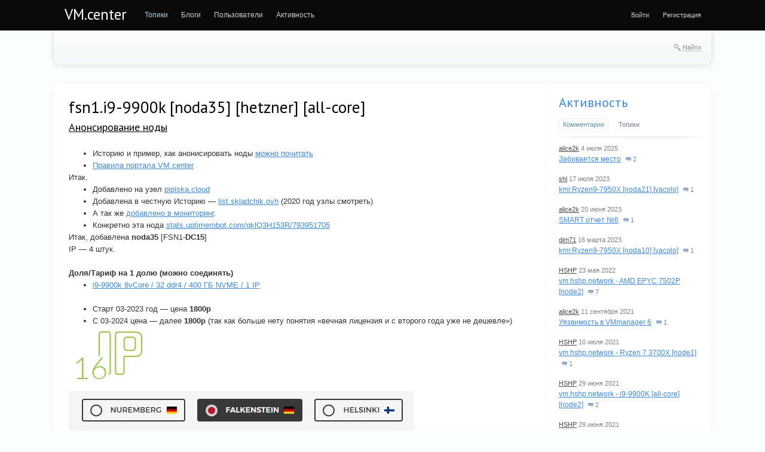

--- FILE ---
content_type: text/html; charset=utf-8
request_url: https://vm.center/2023/03/create-node/fsn1i9-9900k-noda35-hetzner-all-core.html
body_size: 112651
content:
<!doctype html>




        
        

<!--[if lt IE 7]> <html class="no-js ie6 oldie" lang="ru" > <![endif]-->
<!--[if IE 7]>    <html class="no-js ie7 oldie" lang="ru" > <![endif]-->
<!--[if IE 8]>    <html class="no-js ie8 oldie" lang="ru" > <![endif]-->
<!--[if gt IE 8]><!--> <html class="no-js" lang="ru" > <!--<![endif]-->

<head prefix="og: https://ogp.me/ns# article: https://ogp.me/ns/article#">
    
        <meta charset="utf-8">

        <meta name="description" content="Историю и пример, как анонисировать ноды можно почитатьПравила портала VM.centerИтак. Добавлено на узел pipiska.cloudДобавлена в честную Историю — list.skladchik.ovh (2020">
        <meta name="keywords" content="FSN1">
        <meta name="viewport" content="width=device-width, initial-scale=1">
        <meta name="robots" content="index,follow">

        <title>fsn1.i9-9900k [noda35] [hetzner] [all-core] / Анонсирование ноды / VM.center</title>

        
                    <link rel="alternate" type="application/rss+xml" href="https://vm.center/rss/comments/843/" title="fsn1.i9-9900k [noda35] [hetzner] [all-core]">
        
        
                    <link rel="canonical" href="https://vm.center/2023/03/create-node/fsn1i9-9900k-noda35-hetzner-all-core.html" />
        
        
        
            
            <link rel="stylesheet" type="text/css" href="https://vm.center/application/tmp/templates/cache/synio/4e6df873f07b3f664cc7a1fca065e01a.css?v=0" />

        
    <link href="//fonts.googleapis.com/css?family=PT+Sans:400,700&amp;subset=latin,cyrillic" rel="stylesheet" type="text/css">
    <link rel="search" type="application/opensearchdescription+xml" href="https://vm.center/search/opensearch/" title="VM.center" />


        <link href="https://vm.center/application/frontend/skin/synio/assets/images/favicons/favicon.ico?v1" rel="shortcut icon" />

        <script>
            var PATH_ROOT                   = 'https://vm.center/',PATH_SKIN                   = 'https://vm.center/application/frontend/skin/synio',PATH_FRAMEWORK_FRONTEND     = 'https://vm.center/framework/frontend/framework',PATH_FRAMEWORK_LIBS_VENDOR  = 'https://vm.center/framework/libs/vendor',LIVESTREET_SECURITY_KEY = 'cf092fa72b29a55f62c29c431da2aafd',LANGUAGE                = 'ru',WYSIWYG                 = false,ACTION = 'blog';var aRouter = [];aRouter['error'] = 'https://vm.center/error/';aRouter['index'] = 'https://vm.center/index/';aRouter['auth'] = 'https://vm.center/auth/';aRouter['profile'] = 'https://vm.center/profile/';aRouter['blog'] = 'https://vm.center/blog/';aRouter['people'] = 'https://vm.center/people/';aRouter['settings'] = 'https://vm.center/settings/';aRouter['tag'] = 'https://vm.center/tag/';aRouter['talk'] = 'https://vm.center/talk/';aRouter['comments'] = 'https://vm.center/comments/';aRouter['rss'] = 'https://vm.center/rss/';aRouter['blogs'] = 'https://vm.center/blogs/';aRouter['search'] = 'https://vm.center/search/';aRouter['admin'] = 'https://vm.center/admin/';aRouter['ajax'] = 'https://vm.center/ajax/';aRouter['feed'] = 'https://vm.center/feed/';aRouter['stream'] = 'https://vm.center/stream/';aRouter['subscribe'] = 'https://vm.center/subscribe/';aRouter['content'] = 'https://vm.center/content/';aRouter['property'] = 'https://vm.center/property/';aRouter['wall'] = 'https://vm.center/wall/';aRouter['sitemap'] = 'https://vm.center/sitemap/';        </script>

        
    
    
            

                    
    
            <style>
            .layout-userbar,
            .layout-container {
                min-width: 320px;
                max-width: 1100px;
            }
        </style>
    
    <meta name="viewport" content="">


    <meta property="og:image" content="https://vm.center/application/frontend/skin/synio/og-default.png" />
<meta property="og:site_name" content="VM.center" />
<meta property="og:type" content="article" />
<meta property="og:title" content="fsn1.i9-9900k [noda35] [hetzner] [all-core]" />
<meta property="og:description" content="Историю и пример, как анонисировать ноды можно почитатьПравила портала VM.centerИтак. Добавлено на узел pipiska.cloudДобавлена в честную Историю — list.skladchik.ovh (2020" />
<meta property="og:url" content="https://vm.center/2023/03/create-node/fsn1i9-9900k-noda35-hetzner-all-core.html" />
<meta property="article:author" content="https://vm.center/profile/alice2k/" />
<meta property="article:published_time" content="2023-03-19T19:05:35+03:00" />
<meta property="article:tag" content="FSN1" />

</head>



    
    

<body class="layout layout--user-role-guest layout--user-role-not-admin layout--template-synio layout--fluid  " >
    
    

    
    
<div class="ls-userbar js-userbar">
    <div class="ls-userbar-inner ls-clearfix" style="min-width: 320px; max-width: 1100px;">
        <h1 class="ls-userbar-logo">
            <a href="https://vm.center/">VM.center</a>
        </h1>

        
        
            




    
    


                

    




    <ul class="ls-nav ls-nav--root  ls-userbar-nav ls-clearfix" >
                    
                                                                        












    <li class="ls-nav-item   active"  role="menuitem"
        >

        
        <a href="https://vm.center/" class="ls-nav-item-link" >
            
            
            
            <span class="ls-nav-item-text">Топики</span>

            
            
            
                    </a>

        
            </li>

                                                                    
                                                                        












    <li class="ls-nav-item  "  role="menuitem"
        >

        
        <a href="https://vm.center/blogs/" class="ls-nav-item-link" >
            
            
            
            <span class="ls-nav-item-text">Блоги</span>

            
            
            
                    </a>

        
            </li>

                                                                    
                                                                        












    <li class="ls-nav-item  "  role="menuitem"
        >

        
        <a href="https://vm.center/people/" class="ls-nav-item-link" >
            
            
            
            <span class="ls-nav-item-text">Пользователи</span>

            
            
            
                    </a>

        
            </li>

                                                                    
                                                                        












    <li class="ls-nav-item  "  role="menuitem"
        >

        
        <a href="https://vm.center/stream/" class="ls-nav-item-link" >
            
            
            
            <span class="ls-nav-item-text">Активность</span>

            
            
            
                    </a>

        
            </li>

                                                            </ul>

        

                    
            
            




    
    


        

    




    <ul class="ls-nav ls-nav--root  ls-userbar-auth-nav ls-clearfix" >
                    
                                                                        












    <li class="ls-nav-item  js-modal-toggle-login"  role="menuitem"
        >

        
        <a href="https://vm.center/auth/login/" class="ls-nav-item-link" >
            
            
            
            <span class="ls-nav-item-text">Войти</span>

            
            
            
                    </a>

        
            </li>

                                                                    
                                                                        












    <li class="ls-nav-item  js-modal-toggle-registration"  role="menuitem"
        >

        
        <a href="https://vm.center/auth/register/" class="ls-nav-item-link" >
            
            
            
            <span class="ls-nav-item-text">Регистрация</span>

            
            
            
                    </a>

        
            </li>

                                                            </ul>

            </div>
</div>


    
    <nav class="layout-nav ls-clearfix" style="min-width: 320px; max-width: 1100px;">
        <div class="layout-nav-inner ls-clearfix">
            <div class="layout-nav-right">
                
                <div class="ls-search-hideable js-search-hideable">
    <div class="ls-search-hideable-toggle js-search-hideable-toggle">
        <i class="ls-search-hideable-toggle-icon"></i>
        <a href="#" class="ls-search-hideable-toggle-text">Найти</a>
    </div>

    






<form action="https://vm.center/search/topics" method="get" class="ls-search-form ls-search-form--light  ls-search-hideable-search js-search-hideable-search" >
    
        <div class="ls-search-form-input-wrapper">
            












    
    
    
    
    







    <div class="ls-field  ls-clearfix  "
        
        >

        
        
        
        <div class="ls-field-holder">
            
    <input type="text"     id="ls-field146241587"
    class="ls-field-input ls-search-form-input "
    value=""    name="q"    placeholder="Поиск"            
    
 />

        </div>

        
            </div>



                            <button class="ls-search-form-submit">
                    

<i class="syn-icon syn-icon-submit  " ></i>
                </button>
                    </div>
    
</form>
</div>

                            </div>

            
                    </div>
    </nav>


    
    <div id="container" class="layout-container  layout-has-sidebar">
        
        <div class="layout-wrapper ls-clearfix ">
            
            <div class="layout-content"
                 role="main"
                 >

                

                
                

                
                    
                    
                    
                                            
                                                            

                

                
    
    



    
            



    



<article class="ls-topic ls-topic--single   topic js-topic" >
    
    <header class="ls-topic-header">
        
        
        <h1 class="ls-topic-title ls-word-wrap">
            
                
                                    fsn1.i9-9900k [noda35] [hetzner] [all-core]
                            
        </h1>

        
        
                                                                                            
                    <ul class="ls-topic-blogs ls-clearfix">
                                    <li class="ls-topic-blogs-item"><a href="https://vm.center/blog/create-node/">Анонсирование ноды</a></li>
                            </ul>
            </header>


    
    

    
    
        
        
        
        <div class="ls-topic-content">
            <div class="ls-topic-text ls-text">
                
                                            <ul><li>Историю и пример, как анонисировать ноды <a href="https://vm.center/blog/create-node/" target="_blank" rel="noreferrer noopener">можно почитать</a></li><li><a href="https://vm.center/tag/%D0%BF%D1%80%D0%B0%D0%B2%D0%B8%D0%BB%D0%B0/" target="_blank" rel="noreferrer noopener">Правила портала VM.center</a></li></ul>Итак. <br/>
<ul><li>Добавлено на узел <a href="https://pipiska.cloud" target="_blank" rel="noreferrer noopener">pipiska.cloud</a></li><li>Добавлена в честную Историю — <a href="http://list.skladchik.ovh" target="_blank" rel="noreferrer noopener">list.skladchik.ovh</a> (2020 год узлы смотреть)</li><li>А так же <a href="https://vm.center/2021/04/public-nodes-vm-center/dobavili-vm-6-nody-v-monitoring-vm-5-ne-dobavlyali-oni-arhivny.html" target="_blank" rel="noreferrer noopener">добавлено в мониторинг</a>.</li><li>Конкретно эта нода <a href="https://stats.uptimerobot.com/qklQ3H153R/793951705" target="_blank" rel="noreferrer noopener">stats.uptimerobot.com/qklQ3H153R/793951705</a></li></ul>Итак, добавлена <strong>noda35</strong> [FSN1-<strong>DC15</strong>]<br/>
IP — 4 штук. <br/>
<br/>
<strong>Доля/Тариф на 1 долю (можно соединять)</strong><br/>
<ul><li><a href="https://vm.center/2020/01/good-node/ryzen-7-vse-yadra.html" target="_blank" rel="noreferrer noopener">i9-9900k 8vCore / 32 ddr4 / 400 ГБ NVME / 1 IP</a></li> </ul><br/>
<ul><li>Старт 03-2023 год — цена <strong>1800р</strong></li><li>С 03-2024 цена — далее <strong>1800р</strong> (так как больше нету понятия «вечная лицензия и с второго года уже не дешевле»)</li></ul><img src="https://vm.center/uploads/media/topic/2017/09/14/17/cf6d2ae067b03307124f.jpg"/><br/>
<img src="https://vm.center/uploads/media/topic/2019/03/11/14/962145ea6b319855c9af.jpg"/><br/>
<br/>
<strong>Автоматически можно заказать выбрав FNS1</strong> <a href="https://asuka.onl/billmgr" target="_blank" rel="noreferrer noopener">asuka.onl/billmgr</a><br/>
На этом проекте <a href="https://vm.center/2017/07/example-support/chto-takoe-podderzhka-.html" target="_blank" rel="noreferrer noopener">поддержки нет</a>. Но у других хостеров на портале vm.center — будет, но и цены там будут другие и анонсы тоже ;) <br/>

                                    
            </div>

            
                    </div>

        
        
                            


                    

        
        
                            

                    
    


    
    
                    
                            



    

    

    <div class="ls-tags  js-tags-favourite" data-param-target_id="843" >
        
        
                            



    



<a class="ls-tags-item ls-tags-item--last  " href="https://vm.center/tag/FSN1/" rel="tag">FSN1</a>
                    
    
    
    </div>

                    
        <footer class="ls-topic-footer">
            
            
                <ul class="ls-topic-info ls-clearfix">
                    
                        
                                                    <li class="ls-topic-info-item ls-topic-info-item--vote">
                                
                                












                
    
    

    


<div class="ls-vote ls-vote--count-zero ls-vote--not-voted ls-vote--locked ls-vote--default  js-vote-topic"  data-param-i-target-id="843">
    
    <div class="ls-vote-body">
        
            
            <div class="ls-vote-rating js-vote-rating">
                                    0
                            </div>

            
            <div class="ls-vote-item ls-vote-item-up js-vote-item" title="" data-vote-value="1"></div>

            
                            <div class="ls-vote-item ls-vote-item-abstain js-vote-item" title="" data-vote-value="0"></div>
            
            
            <div class="ls-vote-item ls-vote-item-down js-vote-item" title="" data-vote-value="-1"></div>
        
    </div>
</div>
                            </li>
                        
                        
                        <li class="ls-topic-info-item ls-topic-info-item--author">
                            










    
    

<div class="ls-avatar ls-avatar--inline ls-avatar--has-name ls-avatar--size-text  user-item" >
    
        
        <a href="https://vm.center/profile/alice2k/" class="ls-avatar-image-link">            <img src="https://vm.center/uploads/images/users/000/000/002/2017/06/22/avatar-user-2_24x24crop.jpg?230243" alt="" class="ls-avatar-image">
        </a>
        
                    <div class="ls-avatar-name">
                <a href="https://vm.center/profile/alice2k/" class="ls-avatar-name-link">                    alice2k
                </a>            </div>
            
</div>
                        </li>

                        
                        <li class="ls-topic-info-item ls-topic-info-item--date">
                            <time datetime="2023-03-19T19:05:35+03:00" title="19 марта 2023, 19:05">
                                19 марта 2023, 19:05
                            </time>
                        </li>

                                                    
                            <li class="ls-topic-info-item ls-topic-info-item--share">
                                <i class="ls-topic-share js-popover-default" title="Поделиться" data-tooltip-target="#topic_share_843"></i>
                            </li>

                            
                            <li class="ls-topic-info-item ls-topic-info-item--favourite">
                                











<div class="ls-favourite   js-favourite-topic ls-topic-favourite"
     data-param-i-target-id="843"
     title="Добавить в избранное"
     data-param-target_type="topic" >

    
    <div class="ls-favourite-toggle js-favourite-toggle"></div>

    
            <span class="ls-favourite-count js-favourite-count" style="display: none;">
            0
        </span>
    </div>
                            </li>
                        
                        
                        
                        
                                             
                </ul>
             
        </footer>

        
                    <div class="ls-tooltip" id="topic_share_843">
                <div class="ls-tooltip-content js-ls-tooltip-content">
                    
                        <div class="yashare-auto-init" data-yashareTitle="fsn1.i9-9900k [noda35] [hetzner] [all-core]" data-yashareLink="https://vm.center/2023/03/create-node/fsn1i9-9900k-noda35-hetzner-all-core.html" data-yashareL10n="ru" data-yashareType="small" data-yashareTheme="counter" data-yashareQuickServices="yaru,vkontakte,facebook,twitter,odnoklassniki,moimir,gplus"></div>
                    
                </div>
            </div>
             
</article>

    

    
    



    
        
    


<div class="ls-comments js-comments  js-topic-comments"
    data-target-type="topic"
    data-target-id="843"
    data-comment-last-id="0"
    id="comments" >

    
    <div class="ls-topic-similar">
    










    <div class="ls-block ls-block--similar-topics  js-block-default" >
        
                    <header class="ls-block-header">
                
                    <h3 class="ls-block-title">
                                                    Похожие публикации
                                            </h3>
                
            </header>
        
        

        
                    
                <div class="ls-block-content">
                    
                                    
                    
            
                                
            
                                
            
                                
            
                                
            
                    
        






<ul class="ls-item-group  " >
                        






    

<li class="ls-item  ls-clearfix ls-item--image-rounded ls-item--has-image " >
            <div class="ls-item-left">
            <a href="https://vm.center/profile/alice2k/">
                <img src="https://vm.center/uploads/images/users/000/000/002/2017/06/22/avatar-user-2_48x48crop.jpg?230243" alt="" title="" class="ls-item-image ">
            </a>
        </div>
    
    <div class="ls-item-body js-ls-item-body">
                                    <h3 class="ls-item-title"><a href="https://vm.center/2023/03/create-node/fsn1i9-9900k-noda45-hetzner-all-core.html">fsn1.i9-9900k [noda45] [hetzner] [all-core]</a></h3>
                    
        
                        <ul class="ls-topic-similar-info">
                    <li>
                        <a href="https://vm.center/profile/alice2k/" class="ls-topic-similar-user">alice2k</a>
                    </li>
                    <li>
                        <time datetime="2023-03-27T06:10:17+03:00" class="ls-topic-similar-date">
                            27 марта 2023
                        </time>
                    </li>
                    <li>
                        <a href="https://vm.center/2023/03/create-node/fsn1i9-9900k-noda35-hetzner-all-core.html#comments" class="ls-topic-similar-comments">
                            


<i class="fa fa-comments  " ></i>
                            0 комментариев
                                                    </a>
                    </li>
                </ul>
            
    </div>
</li>
                    






    

<li class="ls-item  ls-clearfix ls-item--image-rounded ls-item--has-image " >
            <div class="ls-item-left">
            <a href="https://vm.center/profile/alice2k/">
                <img src="https://vm.center/uploads/images/users/000/000/002/2017/06/22/avatar-user-2_48x48crop.jpg?230243" alt="" title="" class="ls-item-image ">
            </a>
        </div>
    
    <div class="ls-item-body js-ls-item-body">
                                    <h3 class="ls-item-title"><a href="https://vm.center/2023/11/create-node/fsn1ryzen9-7950x-noda32-de-n3.html">fsn1.Ryzen9-7950X [noda32] [DE-n3]</a></h3>
                    
        
                        <ul class="ls-topic-similar-info">
                    <li>
                        <a href="https://vm.center/profile/alice2k/" class="ls-topic-similar-user">alice2k</a>
                    </li>
                    <li>
                        <time datetime="2023-11-26T05:12:13+03:00" class="ls-topic-similar-date">
                            26 ноября 2023
                        </time>
                    </li>
                    <li>
                        <a href="https://vm.center/2023/03/create-node/fsn1i9-9900k-noda35-hetzner-all-core.html#comments" class="ls-topic-similar-comments">
                            


<i class="fa fa-comments  " ></i>
                            0 комментариев
                                                    </a>
                    </li>
                </ul>
            
    </div>
</li>
                    






    

<li class="ls-item  ls-clearfix ls-item--image-rounded ls-item--has-image " >
            <div class="ls-item-left">
            <a href="https://vm.center/profile/daniilv/">
                <img src="https://vm.center/uploads/images/users/000/000/112/2019/09/28/avatar-user-112_48x48crop.jpg?015457" alt="" title="" class="ls-item-image ">
            </a>
        </div>
    
    <div class="ls-item-body js-ls-item-body">
                                    <h3 class="ls-item-title"><a href="https://vm.center/2020/01/create-node/vmspacecorepro-ryzen-7-3700-noda1-fsn.html">vm.spacecore.pro - Ryzen 7 3700 [noda1-FSN]</a></h3>
                    
        
                        <ul class="ls-topic-similar-info">
                    <li>
                        <a href="https://vm.center/profile/daniilv/" class="ls-topic-similar-user">daniilv</a>
                    </li>
                    <li>
                        <time datetime="2020-01-03T23:14:33+03:00" class="ls-topic-similar-date">
                            3 января 2020
                        </time>
                    </li>
                    <li>
                        <a href="https://vm.center/2023/03/create-node/fsn1i9-9900k-noda35-hetzner-all-core.html#comments" class="ls-topic-similar-comments">
                            


<i class="fa fa-comments  " ></i>
                            4 комментария
                                                    </a>
                    </li>
                </ul>
            
    </div>
</li>
                    






    

<li class="ls-item  ls-clearfix ls-item--image-rounded ls-item--has-image " >
            <div class="ls-item-left">
            <a href="https://vm.center/profile/alice2k/">
                <img src="https://vm.center/uploads/images/users/000/000/002/2017/06/22/avatar-user-2_48x48crop.jpg?230243" alt="" title="" class="ls-item-image ">
            </a>
        </div>
    
    <div class="ls-item-body js-ls-item-body">
                                    <h3 class="ls-item-title"><a href="https://vm.center/2021/05/create-node/fsn1i9-9900k-noda8-hetzner-all-core.html">fsn1.i9-9900k [noda8] [hetzner] [all-core]</a></h3>
                    
        
                        <ul class="ls-topic-similar-info">
                    <li>
                        <a href="https://vm.center/profile/alice2k/" class="ls-topic-similar-user">alice2k</a>
                    </li>
                    <li>
                        <time datetime="2021-05-12T14:21:01+03:00" class="ls-topic-similar-date">
                            12 мая 2021
                        </time>
                    </li>
                    <li>
                        <a href="https://vm.center/2023/03/create-node/fsn1i9-9900k-noda35-hetzner-all-core.html#comments" class="ls-topic-similar-comments">
                            


<i class="fa fa-comments  " ></i>
                            0 комментариев
                                                    </a>
                    </li>
                </ul>
            
    </div>
</li>
                    






    

<li class="ls-item  ls-clearfix ls-item--image-rounded ls-item--has-image " >
            <div class="ls-item-left">
            <a href="https://vm.center/profile/alice2k/">
                <img src="https://vm.center/uploads/images/users/000/000/002/2017/06/22/avatar-user-2_48x48crop.jpg?230243" alt="" title="" class="ls-item-image ">
            </a>
        </div>
    
    <div class="ls-item-body js-ls-item-body">
                                    <h3 class="ls-item-title"><a href="https://vm.center/2022/12/create-node/fsn1i9-9900k-noda24-hetzner-all-core.html">fsn1.i9-9900k [noda24] [hetzner] [all-core]</a></h3>
                    
        
                        <ul class="ls-topic-similar-info">
                    <li>
                        <a href="https://vm.center/profile/alice2k/" class="ls-topic-similar-user">alice2k</a>
                    </li>
                    <li>
                        <time datetime="2022-12-12T01:08:59+03:00" class="ls-topic-similar-date">
                            12 декабря 2022
                        </time>
                    </li>
                    <li>
                        <a href="https://vm.center/2023/03/create-node/fsn1i9-9900k-noda35-hetzner-all-core.html#comments" class="ls-topic-similar-comments">
                            


<i class="fa fa-comments  " ></i>
                            0 комментариев
                                                    </a>
                    </li>
                </ul>
            
    </div>
</li>
            </ul>
    
                    
                </div>
            
        
        

        
        
        
        
        
        
        
    </div>


</div>


    
    <header class="ls-comments-header">
        <h3 class="comments-title js-comments-title">
                            Нет комментариев
                    </h3>

        
        
    </header>


    

    
    
    
                
    
    
            






        



<div class="ls-button-toolbar  ls-comments-actions ls-actionbar ls-clearfix"  role="toolbar">
                                        
    




    



    
    <div class="ls-button-group ls-button-group--horizontal   ls-actionbar-group ls-clearfix"  role="group">
                                                        
    







<button
                    type="submit"
            value=""
                                                        class="ls-button  js-comments-fold-all-toggle"
        >
    
    
    
    Свернуть все

    </button>

                                        </div>


                        </div>
    
    
    

    
    <div class="ls-comment-list js-comment-list" style="display: none">
        






    </div>

    
    


    
    
















    

    
                        









<div class="ls-alert ls-alert--info   js-alert" role="alert"  >
    
    
    
            <div class="ls-alert-body">
            
                                    Только зарегистрированные и авторизованные пользователи могут оставлять комментарии
                            
        </div>
    
    
    </div>

            
    
    
    
    <div class="ls-topic-similar">
    
</div>

</div>



                
            </div>

            
                            <aside class="layout-sidebar" role="complementary">
                    <div class="ls-block ls-block--primary ls-block--activity-recent ls-block--has-tabs  js-block-default js-activity-block-recent" >
        
                    <header class="ls-block-header">
                
                    <h3 class="ls-block-title">
                                                    <a href="https://vm.center/stream/">Активность</a>
                                            </h3>
                
            </header>
        
        

        
        
        

        
        
        
                    





        
<div class="ls-tabs  js-tabs-block" >
    
    

<ul class="ls-tab-list   ls-clearfix"  data-tab-list>
                
                        

<li class="ls-tab   active" 
    data-tab
    data-lstab-options='{
        "target": "tab237882627",
        "urls": {
            "load": "https://vm.center/ajax/stream/comment"
        }
    }'>

            <a href="https://vm.center/ajax/stream/comment" class="ls-tab-inner">Комментарии</a>
    </li>
                                

<li class="ls-tab   " 
    data-tab
    data-lstab-options='{
        "target": "tab1855914487",
        "urls": {
            "load": "https://vm.center/ajax/stream/topic"
        }
    }'>

            <a href="https://vm.center/ajax/stream/topic" class="ls-tab-inner">Топики</a>
    </li>
            </ul>

    
                
    <div class="ls-tabs-panes" data-tab-panes>
                                    <div class="ls-tab-pane" style="display: block" data-tab-pane id="tab237882627">
                    
                    
                                            


<div class="ls-activity-block-recent-items">
            
        

<div class="ls-activity-block-recent-item js-title-comment" title="Binlog огромного размера и забивает всё дисковое пространство на сервере 
  
  var/lib/mysql/..." >
    <a href="https://vm.center/profile/alice2k/" class="ls-activity-block-recent-user">alice2k</a>

    <time datetime="2025-07-04T02:07:13+03:00" class="ls-activity-block-recent-date">
        4 июля 2025
    </time>

    <div>
        <a href="https://vm.center/2018/05/qa-billmanager/zabivaetsya-mesto.html" class="ls-activity-block-recent-title">Забивается место</a>

        <a href="https://vm.center/2018/05/qa-billmanager/zabivaetsya-mesto.html#comments" class="ls-activity-block-recent-comments">
            <i class="ls-activity-block-recent-comments-icon"></i>
            2
        </a>
    </div>
</div>
            
        

<div class="ls-activity-block-recent-item js-title-comment" title="Добавлена в честную Историю — list.skladchik.ovh (2023 год узлы смотреть) 
 
По ссылке нет..." >
    <a href="https://vm.center/profile/shl/" class="ls-activity-block-recent-user">shl</a>

    <time datetime="2023-07-17T11:51:32+03:00" class="ls-activity-block-recent-date">
        17 июля 2023
    </time>

    <div>
        <a href="https://vm.center/2023/07/create-node/kmrryzen9-7950x-noda21-yacolo.html" class="ls-activity-block-recent-title">kmr.Ryzen9-7950X [noda21] [yacolo]</a>

        <a href="https://vm.center/2023/07/create-node/kmrryzen9-7950x-noda21-yacolo.html#comments" class="ls-activity-block-recent-comments">
            <i class="ls-activity-block-recent-comments-icon"></i>
            1
        </a>
    </div>
</div>
            
        

<div class="ls-activity-block-recent-item js-title-comment" title="часть 2 
 vm.center/2023/06/public-nodes-vm-center/ch2-otchet.html" >
    <a href="https://vm.center/profile/alice2k/" class="ls-activity-block-recent-user">alice2k</a>

    <time datetime="2023-06-20T03:25:54+03:00" class="ls-activity-block-recent-date">
        20 июня 2023
    </time>

    <div>
        <a href="https://vm.center/2023/06/public-nodes-vm-center/smart-otchet-6.html" class="ls-activity-block-recent-title">SMART отчет №6</a>

        <a href="https://vm.center/2023/06/public-nodes-vm-center/smart-otchet-6.html#comments" class="ls-activity-block-recent-comments">
            <i class="ls-activity-block-recent-comments-icon"></i>
            1
        </a>
    </div>
</div>
            
        

<div class="ls-activity-block-recent-item js-title-comment" title="результаты теста однопотока CPU-Z в виртуалке на Windows Server 2012 R2" >
    <a href="https://vm.center/profile/dim71/" class="ls-activity-block-recent-user">dim71</a>

    <time datetime="2023-03-16T19:27:20+03:00" class="ls-activity-block-recent-date">
        16 марта 2023
    </time>

    <div>
        <a href="https://vm.center/2023/03/create-node/kmrryzen9-7950x-noda10-yacolo.html" class="ls-activity-block-recent-title">kmr.Ryzen9-7950X [noda10] [yacolo]</a>

        <a href="https://vm.center/2023/03/create-node/kmrryzen9-7950x-noda10-yacolo.html#comments" class="ls-activity-block-recent-comments">
            <i class="ls-activity-block-recent-comments-icon"></i>
            1
        </a>
    </div>
</div>
            
        

<div class="ls-activity-block-recent-item js-title-comment" title="status.hshp.network" >
    <a href="https://vm.center/profile/HSHP/" class="ls-activity-block-recent-user">HSHP</a>

    <time datetime="2022-05-23T16:40:38+03:00" class="ls-activity-block-recent-date">
        23 мая 2022
    </time>

    <div>
        <a href="https://vm.center/2022/04/create-node/vmhshpnetwork-amd-epyc-7502p-node2.html" class="ls-activity-block-recent-title">vm.hshp.network - AMD EPYC 7502P [node2]</a>

        <a href="https://vm.center/2022/04/create-node/vmhshpnetwork-amd-epyc-7502p-node2.html#comments" class="ls-activity-block-recent-comments">
            <i class="ls-activity-block-recent-comments-icon"></i>
            7
        </a>
    </div>
</div>
            
        

<div class="ls-activity-block-recent-item js-title-comment" title="в чем заключалась дыра 
тут 
 hostsuki.pro/all/vmmanager-6-neobhodimo-obnovitsya.html" >
    <a href="https://vm.center/profile/alice2k/" class="ls-activity-block-recent-user">alice2k</a>

    <time datetime="2021-09-11T15:15:06+03:00" class="ls-activity-block-recent-date">
        11 сентября 2021
    </time>

    <div>
        <a href="https://vm.center/2021/09/vmmanager/uyazvimost-v-vmmanager-6.html" class="ls-activity-block-recent-title">Уязвимость в VMmanager 6</a>

        <a href="https://vm.center/2021/09/vmmanager/uyazvimost-v-vmmanager-6.html#comments" class="ls-activity-block-recent-comments">
            <i class="ls-activity-block-recent-comments-icon"></i>
            1
        </a>
    </div>
</div>
            
        

<div class="ls-activity-block-recent-item js-title-comment" title="ryzen 7 3700x слабый процессор. 
был заменен на ryzen 7 5800x. 
 
потом сделаю анонс отдельный." >
    <a href="https://vm.center/profile/HSHP/" class="ls-activity-block-recent-user">HSHP</a>

    <time datetime="2021-07-10T23:45:22+03:00" class="ls-activity-block-recent-date">
        10 июля 2021
    </time>

    <div>
        <a href="https://vm.center/2021/06/create-node/vmhshpnetwork-ryzen-7-3700x-node1.html" class="ls-activity-block-recent-title">vm.hshp.network - Ryzen 7 3700X [node1]</a>

        <a href="https://vm.center/2021/06/create-node/vmhshpnetwork-ryzen-7-3700x-node1.html#comments" class="ls-activity-block-recent-comments">
            <i class="ls-activity-block-recent-comments-icon"></i>
            1
        </a>
    </div>
</div>
            
        

<div class="ls-activity-block-recent-item js-title-comment" title="можно посмотреть тут =  status.hshp.network/history" >
    <a href="https://vm.center/profile/HSHP/" class="ls-activity-block-recent-user">HSHP</a>

    <time datetime="2021-06-29T19:18:31+03:00" class="ls-activity-block-recent-date">
        29 июня 2021
    </time>

    <div>
        <a href="https://vm.center/2021/06/create-node/vmhshpnetwork-i9-9900k-all-core-node2.html" class="ls-activity-block-recent-title">vm.hshp.network - i9-9900K [all-core] [node2]</a>

        <a href="https://vm.center/2021/06/create-node/vmhshpnetwork-i9-9900k-all-core-node2.html#comments" class="ls-activity-block-recent-comments">
            <i class="ls-activity-block-recent-comments-icon"></i>
            2
        </a>
    </div>
</div>
            
        

<div class="ls-activity-block-recent-item js-title-comment" title="на нормальных xeon все отлично работает" >
    <a href="https://vm.center/profile/HSHP/" class="ls-activity-block-recent-user">HSHP</a>

    <time datetime="2021-06-29T18:45:58+03:00" class="ls-activity-block-recent-date">
        29 июня 2021
    </time>

    <div>
        <a href="https://vm.center/2021/05/create-node/vmhshpnetwork-2x-xeon-e5-2660-v2-node1.html" class="ls-activity-block-recent-title">vm.hshp.network - 2x Xeon E5-2660 v2 [node1]</a>

        <a href="https://vm.center/2021/05/create-node/vmhshpnetwork-2x-xeon-e5-2660-v2-node1.html#comments" class="ls-activity-block-recent-comments">
            <i class="ls-activity-block-recent-comments-icon"></i>
            3
        </a>
    </div>
</div>
            
        

<div class="ls-activity-block-recent-item js-title-comment" title="Чинится это все вот так. 
 
Ставим phpmyadmin или mysqlworkbench на любой с серверов, так проще..." >
    <a href="https://vm.center/profile/Vova1234/" class="ls-activity-block-recent-user">Vova1234</a>

    <time datetime="2021-06-29T12:51:51+03:00" class="ls-activity-block-recent-date">
        29 июня 2021
    </time>

    <div>
        <a href="https://vm.center/2021/03/qa-billmanager/posle-pereezda-na-novyy-server-v-billinge-stala-poyavlyatsya-oshibki.html" class="ls-activity-block-recent-title">После переезда на новый сервер в биллинге стала появляться ошибки</a>

        <a href="https://vm.center/2021/03/qa-billmanager/posle-pereezda-na-novyy-server-v-billinge-stala-poyavlyatsya-oshibki.html#comments" class="ls-activity-block-recent-comments">
            <i class="ls-activity-block-recent-comments-icon"></i>
            3
        </a>
    </div>
</div>
            
        

<div class="ls-activity-block-recent-item js-title-comment" title="да, в будущем  
я все сайты и вот такие вот вспомогательные «редиректы» переношу на новый сервер..." >
    <a href="https://vm.center/profile/alice2k/" class="ls-activity-block-recent-user">alice2k</a>

    <time datetime="2021-06-23T22:39:13+03:00" class="ls-activity-block-recent-date">
        23 июня 2021
    </time>

    <div>
        <a href="https://vm.center/2021/06/create-node/rbx31245-noda34-ovh.html" class="ls-activity-block-recent-title">rbx3.1245 [noda34] [ovh]</a>

        <a href="https://vm.center/2021/06/create-node/rbx31245-noda34-ovh.html#comments" class="ls-activity-block-recent-comments">
            <i class="ls-activity-block-recent-comments-icon"></i>
            2
        </a>
    </div>
</div>
            
        

<div class="ls-activity-block-recent-item js-title-comment" title="ISPsystem))) Solus это Plesk, ISPmanager 6 фулл прайс и остальное лицензирование скопировали с..." >
    <a href="https://vm.center/profile/11l0ms6437/" class="ls-activity-block-recent-user">11l0ms6437</a>

    <time datetime="2021-06-14T09:22:26+03:00" class="ls-activity-block-recent-date">
        14 июня 2021
    </time>

    <div>
        <a href="https://vm.center/2021/06/other-panel/solusvm-ohuennye-roli-ne-to-chto-v-vm-6.html" class="ls-activity-block-recent-title">[SolusVM] - охуенные роли, не то что в VM-6</a>

        <a href="https://vm.center/2021/06/other-panel/solusvm-ohuennye-roli-ne-to-chto-v-vm-6.html#comments" class="ls-activity-block-recent-comments">
            <i class="ls-activity-block-recent-comments-icon"></i>
            6
        </a>
    </div>
</div>
            
        

<div class="ls-activity-block-recent-item js-title-comment" title="представляешь если бы все хостеры, не хотящие дрочить, а хотящие продавать — начали бы делать ВМ..." >
    <a href="https://vm.center/profile/alice2k/" class="ls-activity-block-recent-user">alice2k</a>

    <time datetime="2021-06-13T06:29:33+03:00" class="ls-activity-block-recent-date">
        13 июня 2021
    </time>

    <div>
        <a href="https://vm.center/2021/06/other-panel/solusvmio-dlya-etoy-paneli-ne-nuzhen-billing-eto-kak-hetzner-cloud-klient-sam-mozhet-sozdavat-vm.html" class="ls-activity-block-recent-title">[SolusVM][IO] - для этой панели не нужен биллинг, это как hetzner cloud - клиент сам может создавать ВМ</a>

        <a href="https://vm.center/2021/06/other-panel/solusvmio-dlya-etoy-paneli-ne-nuzhen-billing-eto-kak-hetzner-cloud-klient-sam-mozhet-sozdavat-vm.html#comments" class="ls-activity-block-recent-comments">
            <i class="ls-activity-block-recent-comments-icon"></i>
            13
        </a>
    </div>
</div>
            
        

<div class="ls-activity-block-recent-item js-title-comment" title="Лол, и правда не умеет. Вот это проёб, это же все их панели умеют делать, даже веп" >
    <a href="https://vm.center/profile/Miles/" class="ls-activity-block-recent-user">Miles</a>

    <time datetime="2021-06-13T04:33:32+03:00" class="ls-activity-block-recent-date">
        13 июня 2021
    </time>

    <div>
        <a href="https://vm.center/2021/06/other-panel/solusvm-samostoyatelno-pri-ustanovke-delaet-ssl-lets-ne-nuzhno-pokupat.html" class="ls-activity-block-recent-title">[SolusVM] - самостоятельно при установке делает SSL Lets, не нужно покупать</a>

        <a href="https://vm.center/2021/06/other-panel/solusvm-samostoyatelno-pri-ustanovke-delaet-ssl-lets-ne-nuzhno-pokupat.html#comments" class="ls-activity-block-recent-comments">
            <i class="ls-activity-block-recent-comments-icon"></i>
            4
        </a>
    </div>
</div>
            
        

<div class="ls-activity-block-recent-item js-title-comment" title="и вот от формата зависит размер слепка ВМ 
в одном формате — качать можно сутки 
в другом..." >
    <a href="https://vm.center/profile/Miles/" class="ls-activity-block-recent-user">Miles</a>

    <time datetime="2021-06-13T04:31:57+03:00" class="ls-activity-block-recent-date">
        13 июня 2021
    </time>

    <div>
        <a href="https://vm.center/2021/06/other-panel/solusvm.html" class="ls-activity-block-recent-title">[SolusVM] - формат виртуалки, при создании тарифного плана</a>

        <a href="https://vm.center/2021/06/other-panel/solusvm.html#comments" class="ls-activity-block-recent-comments">
            <i class="ls-activity-block-recent-comments-icon"></i>
            4
        </a>
    </div>
</div>
            
        

<div class="ls-activity-block-recent-item js-title-comment" title="перезагрузка узла, где не удаляет ВМ или не стопает ВМ — помогает исправить проблему   
Чёт..." >
    <a href="https://vm.center/profile/Miles/" class="ls-activity-block-recent-user">Miles</a>

    <time datetime="2021-06-13T04:30:15+03:00" class="ls-activity-block-recent-date">
        13 июня 2021
    </time>

    <div>
        <a href="https://vm.center/2021/06/vmmanager/6261-ne-udalyaet-vm.html" class="ls-activity-block-recent-title">6.26.1 - не удаляет ВМ</a>

        <a href="https://vm.center/2021/06/vmmanager/6261-ne-udalyaet-vm.html#comments" class="ls-activity-block-recent-comments">
            <i class="ls-activity-block-recent-comments-icon"></i>
            4
        </a>
    </div>
</div>
            
        

<div class="ls-activity-block-recent-item js-title-comment" title="помнишь Лебедев писал? как перестать жить на дне? нужно начать что-то делать. 
вот большинство..." >
    <a href="https://vm.center/profile/alice2k/" class="ls-activity-block-recent-user">alice2k</a>

    <time datetime="2021-06-12T19:45:55+03:00" class="ls-activity-block-recent-date">
        12 июня 2021
    </time>

    <div>
        <a href="https://vm.center/2021/06/qa-otherpanel/solusvm-krivaya-logika-pryamo-kak-v-novom-pddyandexru-neochevidnaya-vkladka.html" class="ls-activity-block-recent-title">[SolusVM] - кривая логика, прямо как в новом pdd.yandex.ru - неочевидная вкладка </a>

        <a href="https://vm.center/2021/06/qa-otherpanel/solusvm-krivaya-logika-pryamo-kak-v-novom-pddyandexru-neochevidnaya-vkladka.html#comments" class="ls-activity-block-recent-comments">
            <i class="ls-activity-block-recent-comments-icon"></i>
            3
        </a>
    </div>
</div>
            
        

<div class="ls-activity-block-recent-item js-title-comment" title="Хуй знает кто у кого спиздил — но это пиздец, это просто пиздец. Все под копирку спизжжено...." >
    <a href="https://vm.center/profile/Miles/" class="ls-activity-block-recent-user">Miles</a>

    <time datetime="2021-06-12T13:35:14+03:00" class="ls-activity-block-recent-date">
        12 июня 2021
    </time>

    <div>
        <a href="https://vm.center/2021/06/other-panel/kak-ispolzovat-solusvm-besplatno-.html" class="ls-activity-block-recent-title">Как использовать SolusVM бесплатно ? </a>

        <a href="https://vm.center/2021/06/other-panel/kak-ispolzovat-solusvm-besplatno-.html#comments" class="ls-activity-block-recent-comments">
            <i class="ls-activity-block-recent-comments-icon"></i>
            1
        </a>
    </div>
</div>
            
        

<div class="ls-activity-block-recent-item js-title-comment" title="а зачем анонсить если твоя помойка закроется завтра же" >
    <a href="https://vm.center/profile/Saturn-_-/" class="ls-activity-block-recent-user">Saturn-_-</a>

    <time datetime="2021-06-08T16:23:09+03:00" class="ls-activity-block-recent-date">
        8 июня 2021
    </time>

    <div>
        <a href="https://vm.center/2021/06/create-node/vmhshpnetwork-ryzen-5-3600-all-core-node4.html" class="ls-activity-block-recent-title">vm.hshp.network - Ryzen 5 3600 [all-core] [node4]</a>

        <a href="https://vm.center/2021/06/create-node/vmhshpnetwork-ryzen-5-3600-all-core-node4.html#comments" class="ls-activity-block-recent-comments">
            <i class="ls-activity-block-recent-comments-icon"></i>
            1
        </a>
    </div>
</div>
            
        

<div class="ls-activity-block-recent-item js-title-comment" title="Вообще ВМ сами по себе круче, если хостер нормальный у него есть целый кластеры на 1 тб озу типа..." >
    <a href="https://vm.center/profile/HSHP/" class="ls-activity-block-recent-user">HSHP</a>

    <time datetime="2021-06-01T10:08:18+03:00" class="ls-activity-block-recent-date">
        1 июня 2021
    </time>

    <div>
        <a href="https://vm.center/2021/01/qa-vmmanager/vm-6-uvedomleniya.html" class="ls-activity-block-recent-title">VM-6 уведомления</a>

        <a href="https://vm.center/2021/01/qa-vmmanager/vm-6-uvedomleniya.html#comments" class="ls-activity-block-recent-comments">
            <i class="ls-activity-block-recent-comments-icon"></i>
            21
        </a>
    </div>
</div>
    </div>
                    
                    
                </div>
                                                <div class="ls-tab-pane"  data-tab-pane id="tab1855914487">
                    
                    
                    
                    
                </div>
                        </div>
</div>
        
        
                    
                <div class="ls-block-footer">
                    
                            <a href="https://vm.center/stream/">Вся активность</a> ·
    <a href="https://vm.center/rss/allcomments/">RSS</a>

                    
                </div>
            
        
        
    </div>









    
    <div class="ls-block ls-block--has-tabs  js-block-default" >
        
                    <header class="ls-block-header">
                
                    <h3 class="ls-block-title">
                                                    Теги
                                            </h3>
                
            </header>
        
        

        
        
        

        
        
        
                    





        
<div class="ls-tabs  js-tabs-block" >
    
    

<ul class="ls-tab-list   ls-clearfix"  data-tab-list>
                
                        

<li class="ls-tab   active" 
    data-tab
    data-lstab-options='{
        "target": "tab164435661",
        "urls": {
            "load": ""
        }
    }'>

            <span class="ls-tab-inner">Все теги</span>
    </li>
                        </ul>

    
                
    <div class="ls-tabs-panes" data-tab-panes>
                                    <div class="ls-tab-pane" style="display: block" data-tab-pane id="tab164435661">
                                            <div class="ls-tab-pane-content">
                            


    <ul class="ls-tag-cloud ls-word-wrap">
                    <li class="ls-tag-cloud-item ">
                <a class="ls-tag-size-1" href="https://vm.center/tag/1dedic.ru/" title="1">1dedic.ru</a>
            </li>
                    <li class="ls-tag-cloud-item ">
                <a class="ls-tag-size-2" href="https://vm.center/tag/adeno.group/" title="2">adeno.group</a>
            </li>
                    <li class="ls-tag-cloud-item ">
                <a class="ls-tag-size-1" href="https://vm.center/tag/advcash/" title="1">advcash</a>
            </li>
                    <li class="ls-tag-cloud-item ">
                <a class="ls-tag-size-1" href="https://vm.center/tag/AMD+Ryzen+7+3700/" title="1">AMD Ryzen 7 3700</a>
            </li>
                    <li class="ls-tag-cloud-item ">
                <a class="ls-tag-size-4" href="https://vm.center/tag/antiddos/" title="8">antiddos</a>
            </li>
                    <li class="ls-tag-cloud-item ">
                <a class="ls-tag-size-2" href="https://vm.center/tag/bhs1/" title="2">bhs1</a>
            </li>
                    <li class="ls-tag-cloud-item ">
                <a class="ls-tag-size-4" href="https://vm.center/tag/bhs6/" title="7">bhs6</a>
            </li>
                    <li class="ls-tag-cloud-item ">
                <a class="ls-tag-size-4" href="https://vm.center/tag/Billmanager/" title="10">Billmanager</a>
            </li>
                    <li class="ls-tag-cloud-item ">
                <a class="ls-tag-size-5" href="https://vm.center/tag/Billmanager+v4/" title="12">Billmanager v4</a>
            </li>
                    <li class="ls-tag-cloud-item ">
                <a class="ls-tag-size-1" href="https://vm.center/tag/BlackHole/" title="1">BlackHole</a>
            </li>
                    <li class="ls-tag-cloud-item ">
                <a class="ls-tag-size-1" href="https://vm.center/tag/bomj.cloud/" title="1">bomj.cloud</a>
            </li>
                    <li class="ls-tag-cloud-item ">
                <a class="ls-tag-size-2" href="https://vm.center/tag/centos7/" title="2">centos7</a>
            </li>
                    <li class="ls-tag-cloud-item ">
                <a class="ls-tag-size-3" href="https://vm.center/tag/centos8/" title="5">centos8</a>
            </li>
                    <li class="ls-tag-cloud-item ">
                <a class="ls-tag-size-7" href="https://vm.center/tag/changelog/" title="40">changelog</a>
            </li>
                    <li class="ls-tag-cloud-item ">
                <a class="ls-tag-size-1" href="https://vm.center/tag/cloudflare.com/" title="1">cloudflare.com</a>
            </li>
                    <li class="ls-tag-cloud-item ">
                <a class="ls-tag-size-1" href="https://vm.center/tag/cloudlite.ru/" title="1">cloudlite.ru</a>
            </li>
                    <li class="ls-tag-cloud-item ">
                <a class="ls-tag-size-1" href="https://vm.center/tag/crucial/" title="1">crucial</a>
            </li>
                    <li class="ls-tag-cloud-item ">
                <a class="ls-tag-size-1" href="https://vm.center/tag/datapro.ru/" title="1">datapro.ru</a>
            </li>
                    <li class="ls-tag-cloud-item ">
                <a class="ls-tag-size-1" href="https://vm.center/tag/ddos-%D0%B0%D1%82%D0%B0%D0%BA%D0%B0/" title="1">ddos-атака</a>
            </li>
                    <li class="ls-tag-cloud-item ">
                <a class="ls-tag-size-1" href="https://vm.center/tag/email-%D1%83%D0%B2%D0%B5%D0%B4%D0%BE%D0%BC%D0%BB%D0%B5%D0%BD%D0%B8%D1%8F/" title="1">email-уведомления</a>
            </li>
                    <li class="ls-tag-cloud-item ">
                <a class="ls-tag-size-2" href="https://vm.center/tag/eri1/" title="2">eri1</a>
            </li>
                    <li class="ls-tag-cloud-item ">
                <a class="ls-tag-size-8" href="https://vm.center/tag/FSN1/" title="78">FSN1</a>
            </li>
                    <li class="ls-tag-cloud-item ">
                <a class="ls-tag-size-9" href="https://vm.center/tag/gra1/" title="129">gra1</a>
            </li>
                    <li class="ls-tag-cloud-item ">
                <a class="ls-tag-size-4" href="https://vm.center/tag/gra2/" title="10">gra2</a>
            </li>
                    <li class="ls-tag-cloud-item ">
                <a class="ls-tag-size-2" href="https://vm.center/tag/gra3/" title="3">gra3</a>
            </li>
                    <li class="ls-tag-cloud-item ">
                <a class="ls-tag-size-10" href="https://vm.center/tag/HEL1/" title="180">HEL1</a>
            </li>
                    <li class="ls-tag-cloud-item ">
                <a class="ls-tag-size-7" href="https://vm.center/tag/hetzner/" title="33">hetzner</a>
            </li>
                    <li class="ls-tag-cloud-item ">
                <a class="ls-tag-size-1" href="https://vm.center/tag/hip-hosting/" title="1">hip-hosting</a>
            </li>
                    <li class="ls-tag-cloud-item ">
                <a class="ls-tag-size-1" href="https://vm.center/tag/hostname/" title="1">hostname</a>
            </li>
                    <li class="ls-tag-cloud-item ">
                <a class="ls-tag-size-4" href="https://vm.center/tag/hostsuki/" title="8">hostsuki</a>
            </li>
                    <li class="ls-tag-cloud-item ">
                <a class="ls-tag-size-8" href="https://vm.center/tag/hshp.host/" title="62">hshp.host</a>
            </li>
                    <li class="ls-tag-cloud-item ">
                <a class="ls-tag-size-1" href="https://vm.center/tag/hype-host.me/" title="1">hype-host.me</a>
            </li>
                    <li class="ls-tag-cloud-item ">
                <a class="ls-tag-size-2" href="https://vm.center/tag/i7-6700/" title="2">i7-6700</a>
            </li>
                    <li class="ls-tag-cloud-item ">
                <a class="ls-tag-size-1" href="https://vm.center/tag/i7-7700k/" title="1">i7-7700k</a>
            </li>
                    <li class="ls-tag-cloud-item ">
                <a class="ls-tag-size-2" href="https://vm.center/tag/i7-8700/" title="2">i7-8700</a>
            </li>
                    <li class="ls-tag-cloud-item ">
                <a class="ls-tag-size-2" href="https://vm.center/tag/I9-9900K/" title="3">I9-9900K</a>
            </li>
                    <li class="ls-tag-cloud-item ">
                <a class="ls-tag-size-2" href="https://vm.center/tag/IP+%D0%B0%D0%B4%D1%80%D0%B5%D1%81%D0%B0/" title="2">IP адреса</a>
            </li>
                    <li class="ls-tag-cloud-item ">
                <a class="ls-tag-size-3" href="https://vm.center/tag/ispmanager+v5/" title="4">ispmanager v5</a>
            </li>
                    <li class="ls-tag-cloud-item ">
                <a class="ls-tag-size-3" href="https://vm.center/tag/ISPsystem/" title="5">ISPsystem</a>
            </li>
                    <li class="ls-tag-cloud-item ">
                <a class="ls-tag-size-5" href="https://vm.center/tag/ispsystem.it/" title="12">ispsystem.it</a>
            </li>
                    <li class="ls-tag-cloud-item ">
                <a class="ls-tag-size-2" href="https://vm.center/tag/IXcellerate/" title="2">IXcellerate</a>
            </li>
                    <li class="ls-tag-cloud-item ">
                <a class="ls-tag-size-2" href="https://vm.center/tag/lim1/" title="2">lim1</a>
            </li>
                    <li class="ls-tag-cloud-item ">
                <a class="ls-tag-size-9" href="https://vm.center/tag/martin+hetzner+bastard/" title="89">martin hetzner bastard</a>
            </li>
                    <li class="ls-tag-cloud-item ">
                <a class="ls-tag-size-2" href="https://vm.center/tag/NOCIX/" title="2">NOCIX</a>
            </li>
                    <li class="ls-tag-cloud-item ">
                <a class="ls-tag-size-3" href="https://vm.center/tag/online/" title="4">online</a>
            </li>
                    <li class="ls-tag-cloud-item ">
                <a class="ls-tag-size-4" href="https://vm.center/tag/ovh/" title="8">ovh</a>
            </li>
                    <li class="ls-tag-cloud-item ">
                <a class="ls-tag-size-2" href="https://vm.center/tag/ovh-%D1%81%D0%B5%D1%80%D0%B2%D0%B5%D1%80/" title="2">ovh-сервер</a>
            </li>
                    <li class="ls-tag-cloud-item ">
                <a class="ls-tag-size-1" href="https://vm.center/tag/payeer/" title="1">payeer</a>
            </li>
                    <li class="ls-tag-cloud-item ">
                <a class="ls-tag-size-7" href="https://vm.center/tag/ponaehali.moscow/" title="34">ponaehali.moscow</a>
            </li>
                    <li class="ls-tag-cloud-item ">
                <a class="ls-tag-size-2" href="https://vm.center/tag/rbx1/" title="2">rbx1</a>
            </li>
                    <li class="ls-tag-cloud-item ">
                <a class="ls-tag-size-3" href="https://vm.center/tag/rbx2/" title="5">rbx2</a>
            </li>
                    <li class="ls-tag-cloud-item ">
                <a class="ls-tag-size-6" href="https://vm.center/tag/rbx3/" title="25">rbx3</a>
            </li>
                    <li class="ls-tag-cloud-item ">
                <a class="ls-tag-size-4" href="https://vm.center/tag/rbx4/" title="8">rbx4</a>
            </li>
                    <li class="ls-tag-cloud-item ">
                <a class="ls-tag-size-2" href="https://vm.center/tag/rbx5/" title="2">rbx5</a>
            </li>
                    <li class="ls-tag-cloud-item ">
                <a class="ls-tag-size-2" href="https://vm.center/tag/rbx7/" title="3">rbx7</a>
            </li>
                    <li class="ls-tag-cloud-item ">
                <a class="ls-tag-size-4" href="https://vm.center/tag/Rescue+Mode/" title="7">Rescue Mode</a>
            </li>
                    <li class="ls-tag-cloud-item ">
                <a class="ls-tag-size-3" href="https://vm.center/tag/Ryzen-5-3600/" title="4">Ryzen-5-3600</a>
            </li>
                    <li class="ls-tag-cloud-item ">
                <a class="ls-tag-size-2" href="https://vm.center/tag/Ryzen-7/" title="2">Ryzen-7</a>
            </li>
                    <li class="ls-tag-cloud-item ">
                <a class="ls-tag-size-4" href="https://vm.center/tag/sbg2/" title="10">sbg2</a>
            </li>
                    <li class="ls-tag-cloud-item ">
                <a class="ls-tag-size-3" href="https://vm.center/tag/sbg3/" title="4">sbg3</a>
            </li>
                    <li class="ls-tag-cloud-item ">
                <a class="ls-tag-size-4" href="https://vm.center/tag/selectel/" title="6">selectel</a>
            </li>
                    <li class="ls-tag-cloud-item ">
                <a class="ls-tag-size-1" href="https://vm.center/tag/smtp/" title="1">smtp</a>
            </li>
                    <li class="ls-tag-cloud-item ">
                <a class="ls-tag-size-5" href="https://vm.center/tag/solusvm/" title="13">solusvm</a>
            </li>
                    <li class="ls-tag-cloud-item ">
                <a class="ls-tag-size-6" href="https://vm.center/tag/spacecore/" title="22">spacecore</a>
            </li>
                    <li class="ls-tag-cloud-item ">
                <a class="ls-tag-size-3" href="https://vm.center/tag/spacecore.cloud/" title="4">spacecore.cloud</a>
            </li>
                    <li class="ls-tag-cloud-item ">
                <a class="ls-tag-size-2" href="https://vm.center/tag/srv.cheap/" title="2">srv.cheap</a>
            </li>
                    <li class="ls-tag-cloud-item ">
                <a class="ls-tag-size-4" href="https://vm.center/tag/SSD/" title="10">SSD</a>
            </li>
                    <li class="ls-tag-cloud-item ">
                <a class="ls-tag-size-1" href="https://vm.center/tag/telecombloger.ru/" title="1">telecombloger.ru</a>
            </li>
                    <li class="ls-tag-cloud-item ">
                <a class="ls-tag-size-1" href="https://vm.center/tag/telegram-bot/" title="1">telegram-bot</a>
            </li>
                    <li class="ls-tag-cloud-item ">
                <a class="ls-tag-size-1" href="https://vm.center/tag/usageinfo/" title="1">usageinfo</a>
            </li>
                    <li class="ls-tag-cloud-item ">
                <a class="ls-tag-size-3" href="https://vm.center/tag/virtfusion/" title="4">virtfusion</a>
            </li>
                    <li class="ls-tag-cloud-item ">
                <a class="ls-tag-size-4" href="https://vm.center/tag/vm.center/" title="9">vm.center</a>
            </li>
                    <li class="ls-tag-cloud-item ">
                <a class="ls-tag-size-1" href="https://vm.center/tag/vm.host-host.ru/" title="1">vm.host-host.ru</a>
            </li>
                    <li class="ls-tag-cloud-item ">
                <a class="ls-tag-size-2" href="https://vm.center/tag/VMmanager+5/" title="3">VMmanager 5</a>
            </li>
                    <li class="ls-tag-cloud-item ">
                <a class="ls-tag-size-6" href="https://vm.center/tag/VMmanager+6/" title="22">VMmanager 6</a>
            </li>
                    <li class="ls-tag-cloud-item ">
                <a class="ls-tag-size-5" href="https://vm.center/tag/VMmanager+KVM/" title="12">VMmanager KVM</a>
            </li>
                    <li class="ls-tag-cloud-item ">
                <a class="ls-tag-size-2" href="https://vm.center/tag/vova1234/" title="3">vova1234</a>
            </li>
                    <li class="ls-tag-cloud-item ">
                <a class="ls-tag-size-1" href="https://vm.center/tag/vps+moscow/" title="1">vps moscow</a>
            </li>
                    <li class="ls-tag-cloud-item ">
                <a class="ls-tag-size-5" href="https://vm.center/tag/waw1/" title="12">waw1</a>
            </li>
                    <li class="ls-tag-cloud-item ">
                <a class="ls-tag-size-1" href="https://vm.center/tag/weasel.cloud/" title="1">weasel.cloud</a>
            </li>
                    <li class="ls-tag-cloud-item ">
                <a class="ls-tag-size-1" href="https://vm.center/tag/weathermap/" title="1">weathermap</a>
            </li>
                    <li class="ls-tag-cloud-item ">
                <a class="ls-tag-size-2" href="https://vm.center/tag/WholesaleInternet/" title="2">WholesaleInternet</a>
            </li>
                    <li class="ls-tag-cloud-item ">
                <a class="ls-tag-size-2" href="https://vm.center/tag/windows/" title="2">windows</a>
            </li>
                    <li class="ls-tag-cloud-item ">
                <a class="ls-tag-size-1" href="https://vm.center/tag/xeon-d/" title="1">xeon-d</a>
            </li>
                    <li class="ls-tag-cloud-item ">
                <a class="ls-tag-size-7" href="https://vm.center/tag/yacolo/" title="44">yacolo</a>
            </li>
                    <li class="ls-tag-cloud-item ">
                <a class="ls-tag-size-1" href="https://vm.center/tag/yandex+money/" title="1">yandex money</a>
            </li>
                    <li class="ls-tag-cloud-item ">
                <a class="ls-tag-size-1" href="https://vm.center/tag/%D0%B0%D0%B2%D0%B0%D1%80%D0%B8%D1%8F-%D0%B4%D1%86/" title="1">авария-дц</a>
            </li>
                    <li class="ls-tag-cloud-item ">
                <a class="ls-tag-size-2" href="https://vm.center/tag/%D0%B0%D0%BA%D0%BA%D0%B0%D1%83%D0%BD%D1%82-ovh/" title="2">аккаунт-ovh</a>
            </li>
                    <li class="ls-tag-cloud-item ">
                <a class="ls-tag-size-1" href="https://vm.center/tag/%D0%B0%D0%BA%D1%86%D0%B8%D0%B8/" title="1">акции</a>
            </li>
                    <li class="ls-tag-cloud-item ">
                <a class="ls-tag-size-2" href="https://vm.center/tag/%D0%B1%D0%B5%D0%BA%D0%B0%D0%BF%D1%8B/" title="2">бекапы</a>
            </li>
                    <li class="ls-tag-cloud-item ">
                <a class="ls-tag-size-2" href="https://vm.center/tag/%D0%B1%D0%B5%D1%81%D0%BF%D0%BB%D0%B0%D1%82%D0%BD%D0%B0%D1%8F+%D0%BF%D0%BE%D0%BC%D0%BE%D1%89%D1%8C/" title="3">бесплатная помощь</a>
            </li>
                    <li class="ls-tag-cloud-item ">
                <a class="ls-tag-size-1" href="https://vm.center/tag/%D0%B1%D0%B5%D1%81%D0%BF%D0%BB%D0%B0%D1%82%D0%BD%D1%8B%D0%B9+Billmanager+Corporate/" title="1">бесплатный Billmanager Corporate</a>
            </li>
                    <li class="ls-tag-cloud-item ">
                <a class="ls-tag-size-3" href="https://vm.center/tag/%D0%B1%D0%B8%D0%BB%D0%BB%D0%B8%D0%BD%D0%B3/" title="5">биллинг</a>
            </li>
                    <li class="ls-tag-cloud-item ">
                <a class="ls-tag-size-4" href="https://vm.center/tag/%D0%B1%D1%80%D0%B0%D0%BA%D0%BE%D0%B2%D0%B0%D0%BD%D0%BD%D1%8B%D0%B9+%D1%81%D0%B5%D1%80%D0%B2%D0%B5%D1%80/" title="6">бракованный сервер</a>
            </li>
                    <li class="ls-tag-cloud-item ">
                <a class="ls-tag-size-1" href="https://vm.center/tag/%D0%B2%D0%B4%D1%81+%D0%B2+%D0%BC%D0%BE%D1%81%D0%BA%D0%B2%D0%B5/" title="1">вдс в москве</a>
            </li>
                    <li class="ls-tag-cloud-item ">
                <a class="ls-tag-size-1" href="https://vm.center/tag/%D0%B2%D0%B5%D1%87%D0%BD%D1%8B%D0%B5+%D0%BB%D0%B8%D1%86%D0%B5%D0%BD%D0%B7%D0%B8%D0%B8+ISPsystem/" title="1">вечные лицензии ISPsystem</a>
            </li>
                    <li class="ls-tag-cloud-item ">
                <a class="ls-tag-size-1" href="https://vm.center/tag/%D0%B2%D0%B7%D0%BB%D0%BE%D0%BC/" title="1">взлом</a>
            </li>
                    <li class="ls-tag-cloud-item ">
                <a class="ls-tag-size-2" href="https://vm.center/tag/%D0%B4%D0%B0%D1%82%D0%B0-%D1%86%D0%B5%D0%BD%D1%82%D1%80/" title="2">дата-центр</a>
            </li>
                    <li class="ls-tag-cloud-item ">
                <a class="ls-tag-size-2" href="https://vm.center/tag/%D0%B4%D0%B8%D1%81%D0%BA%D0%B8/" title="3">диски</a>
            </li>
                    <li class="ls-tag-cloud-item ">
                <a class="ls-tag-size-2" href="https://vm.center/tag/%D0%B7%D0%B0%D0%B3%D0%BB%D1%83%D1%88%D0%BA%D0%B0/" title="2">заглушка</a>
            </li>
                    <li class="ls-tag-cloud-item ">
                <a class="ls-tag-size-2" href="https://vm.center/tag/%D0%B7%D0%B0%D0%BA%D1%80%D1%8B%D1%82%D0%B8%D0%B5-%D0%BD%D0%BE%D0%B4%D1%8B/" title="2">закрытие-ноды</a>
            </li>
                    <li class="ls-tag-cloud-item ">
                <a class="ls-tag-size-3" href="https://vm.center/tag/%D0%B7%D0%B0%D0%BC%D0%B5%D0%BD%D0%B0+%D0%BA%D0%BE%D0%BC%D0%BF%D0%BE%D0%BD%D0%B5%D0%BD%D1%82%D0%BE%D0%B2/" title="5">замена компонентов</a>
            </li>
                    <li class="ls-tag-cloud-item ">
                <a class="ls-tag-size-2" href="https://vm.center/tag/%D0%B8%D0%B4%D0%B5%D0%B8/" title="3">идеи</a>
            </li>
                    <li class="ls-tag-cloud-item ">
                <a class="ls-tag-size-1" href="https://vm.center/tag/%D0%BB%D0%BE%D0%B3%D0%B8/" title="1">логи</a>
            </li>
                    <li class="ls-tag-cloud-item ">
                <a class="ls-tag-size-1" href="https://vm.center/tag/%D0%BB%D0%BE%D0%B3%D0%BE%D1%82%D0%B8%D0%BF/" title="1">логотип</a>
            </li>
                    <li class="ls-tag-cloud-item ">
                <a class="ls-tag-size-1" href="https://vm.center/tag/%D0%BB%D0%BE%D0%BA%D0%B0%D1%86%D0%B8%D0%B8/" title="1">локации</a>
            </li>
                    <li class="ls-tag-cloud-item ">
                <a class="ls-tag-size-1" href="https://vm.center/tag/%D0%BC%D0%B5%D1%82%D0%BE%D0%B4%D1%8B+%D0%BE%D0%BF%D0%BB%D0%B0%D1%82%D1%8B/" title="1">методы оплаты</a>
            </li>
                    <li class="ls-tag-cloud-item ">
                <a class="ls-tag-size-1" href="https://vm.center/tag/%D0%BC%D0%B5%D1%82%D0%BE%D0%B4%D1%8B+%D1%80%D0%B5%D0%BA%D0%BB%D0%B0%D0%BC%D1%8B/" title="1">методы рекламы</a>
            </li>
                    <li class="ls-tag-cloud-item ">
                <a class="ls-tag-size-1" href="https://vm.center/tag/%D0%BC%D0%B8%D0%B3%D1%80%D0%B0%D1%86%D0%B8%D1%8F/" title="1">миграция</a>
            </li>
                    <li class="ls-tag-cloud-item ">
                <a class="ls-tag-size-2" href="https://vm.center/tag/%D0%BD%D0%B0%D0%B2%D0%B8%D0%B3%D0%B0%D1%86%D0%B8%D1%8F/" title="2">навигация</a>
            </li>
                    <li class="ls-tag-cloud-item ">
                <a class="ls-tag-size-1" href="https://vm.center/tag/%D0%BD%D0%B5%D0%B2%D0%B5%D1%80%D1%83%D1%8E%D1%89%D0%B8%D0%B9+%D0%BA%D0%BB%D0%B8%D0%B5%D0%BD%D1%82/" title="1">неверующий клиент</a>
            </li>
                    <li class="ls-tag-cloud-item ">
                <a class="ls-tag-size-1" href="https://vm.center/tag/%D0%BD%D0%B5%D0%BE%D0%B1%D1%80%D0%B0%D0%B7%D0%BE%D0%B2%D0%B0%D0%BD%D0%BD%D1%8B%D0%B9+%D0%BA%D0%BB%D0%B8%D0%B5%D0%BD%D1%82/" title="1">необразованный клиент</a>
            </li>
                    <li class="ls-tag-cloud-item ">
                <a class="ls-tag-size-1" href="https://vm.center/tag/%D0%BD%D0%B8%D1%88%D0%B8+%D1%85%D0%BE%D1%81%D1%82%D0%B8%D0%BD%D0%B3%D0%B0/" title="1">ниши хостинга</a>
            </li>
                    <li class="ls-tag-cloud-item ">
                <a class="ls-tag-size-2" href="https://vm.center/tag/%D0%BD%D0%BE%D0%B2%D0%BE%D1%81%D1%82%D1%8C+%D0%B4%D0%BB%D1%8F+%D1%85%D0%BE%D1%81%D1%82%D0%B5%D1%80%D0%BE%D0%B2/" title="2">новость для хостеров</a>
            </li>
                    <li class="ls-tag-cloud-item ">
                <a class="ls-tag-size-5" href="https://vm.center/tag/%D0%BE%D0%B1%D0%BD%D0%BE%D0%B2%D0%BB%D0%B5%D0%BD%D0%B8%D1%8F-ISPsystem/" title="13">обновления-ISPsystem</a>
            </li>
                    <li class="ls-tag-cloud-item ">
                <a class="ls-tag-size-2" href="https://vm.center/tag/%D0%BE%D0%B1%D1%81%D0%BB%D1%83%D0%B6%D0%B8%D0%B2%D0%B0%D0%BD%D0%B8%D0%B5/" title="3">обслуживание</a>
            </li>
                    <li class="ls-tag-cloud-item ">
                <a class="ls-tag-size-3" href="https://vm.center/tag/%D0%BE%D0%B1%D1%8B%D1%87%D0%BD%D1%8B%D0%B9-%D0%B7%D0%B0%D0%BA%D0%B0%D0%B7/" title="4">обычный-заказ</a>
            </li>
                    <li class="ls-tag-cloud-item ">
                <a class="ls-tag-size-1" href="https://vm.center/tag/%D0%BE%D1%87%D0%B8%D1%81%D1%82%D0%BA%D0%B0+%D0%BE%D1%82+%D0%B2%D0%B8%D1%80%D1%83%D1%81%D0%BE%D0%B2/" title="1">очистка от вирусов</a>
            </li>
                    <li class="ls-tag-cloud-item ">
                <a class="ls-tag-size-3" href="https://vm.center/tag/%D0%BF%D0%B0%D0%B4%D0%B5%D0%BD%D0%B8%D0%B5/" title="4">падение</a>
            </li>
                    <li class="ls-tag-cloud-item ">
                <a class="ls-tag-size-2" href="https://vm.center/tag/%D0%BF%D0%B0%D0%B4%D0%B5%D0%BD%D0%B8%D1%8F-VMmanager/" title="2">падения-VMmanager</a>
            </li>
                    <li class="ls-tag-cloud-item ">
                <a class="ls-tag-size-1" href="https://vm.center/tag/%D0%BF%D0%B0%D1%80%D0%BE%D0%BB%D1%8C+%D0%BD%D0%B5+%D0%BF%D0%BE%D0%B4%D1%85%D0%BE%D0%B4%D0%B8%D1%82/" title="1">пароль не подходит</a>
            </li>
                    <li class="ls-tag-cloud-item ">
                <a class="ls-tag-size-1" href="https://vm.center/tag/%D0%9F%D0%94%D0%A3/" title="1">ПДУ</a>
            </li>
                    <li class="ls-tag-cloud-item ">
                <a class="ls-tag-size-1" href="https://vm.center/tag/%D0%BF%D0%B5%D1%80%D0%B5%D0%BF%D1%80%D0%BE%D0%B4%D0%B0%D0%B6%D0%B0/" title="1">перепродажа</a>
            </li>
                    <li class="ls-tag-cloud-item ">
                <a class="ls-tag-size-1" href="https://vm.center/tag/%D0%9F%D0%B5%D1%80%D0%BC%D1%8C/" title="1">Пермь</a>
            </li>
                    <li class="ls-tag-cloud-item ">
                <a class="ls-tag-size-2" href="https://vm.center/tag/%D0%BF%D0%B8%D0%B0%D1%80-%D1%81%D1%82%D0%B0%D1%82%D1%8C%D0%B8/" title="2">пиар-статьи</a>
            </li>
                    <li class="ls-tag-cloud-item ">
                <a class="ls-tag-size-4" href="https://vm.center/tag/%D0%BF%D0%BE%D0%B4%D0%B4%D0%B5%D1%80%D0%B6%D0%BA%D0%B0/" title="8">поддержка</a>
            </li>
                    <li class="ls-tag-cloud-item ">
                <a class="ls-tag-size-2" href="https://vm.center/tag/%D0%BF%D0%BE%D1%82%D0%B5%D1%80%D0%B8-%D0%B4%D0%B0%D0%BD%D0%BD%D1%8B%D1%85-%D0%BA%D0%BB%D0%B8%D0%B5%D0%BD%D1%82%D0%B0/" title="3">потери-данных-клиента</a>
            </li>
                    <li class="ls-tag-cloud-item ">
                <a class="ls-tag-size-3" href="https://vm.center/tag/%D0%BF%D1%80%D0%B0%D0%B2%D0%B8%D0%BB%D0%B0/" title="5">правила</a>
            </li>
                    <li class="ls-tag-cloud-item ">
                <a class="ls-tag-size-2" href="https://vm.center/tag/%D0%BF%D1%80%D0%B5%D0%B4%D0%BB%D0%BE%D0%B6%D0%B5%D0%BD%D0%B8%D0%B5-%D0%BD%D0%BE%D0%B4%D0%B0/" title="2">предложение-нода</a>
            </li>
                    <li class="ls-tag-cloud-item ">
                <a class="ls-tag-size-1" href="https://vm.center/tag/%D0%BF%D1%80%D0%B8%D0%BC%D0%B5%D1%80%D1%8B/" title="1">примеры</a>
            </li>
                    <li class="ls-tag-cloud-item ">
                <a class="ls-tag-size-3" href="https://vm.center/tag/%D0%BF%D1%80%D0%B8%D0%BC%D0%B5%D1%80%D1%8B-%D0%BF%D0%B0%D0%B1%D0%BB%D0%B8%D0%BA/" title="4">примеры-паблик</a>
            </li>
                    <li class="ls-tag-cloud-item ">
                <a class="ls-tag-size-1" href="https://vm.center/tag/%D1%80%D0%B0%D1%81%D1%85%D0%BE%D0%B4+%D0%BE%D0%BF%D0%B5%D1%80%D0%B0%D1%82%D0%B8%D0%B2%D0%BD%D0%BE%D0%B9+%D0%BF%D0%B0%D0%BC%D1%8F%D1%82%D0%B8+VMmanager/" title="1">расход оперативной памяти VMmanager</a>
            </li>
                    <li class="ls-tag-cloud-item ">
                <a class="ls-tag-size-6" href="https://vm.center/tag/%D1%81%D0%B0%D0%B9%D1%82-%D1%85%D0%BE%D1%81%D1%82%D0%B8%D0%BD%D0%B3%D0%B0/" title="25">сайт-хостинга</a>
            </li>
                    <li class="ls-tag-cloud-item ">
                <a class="ls-tag-size-2" href="https://vm.center/tag/%D1%81%D0%B0%D0%BC%D0%BE%D0%BE%D0%B1%D1%81%D0%BB%D1%83%D0%B6%D0%B8%D0%B2%D0%B0%D0%BD%D0%B8%D0%B5/" title="3">самообслуживание</a>
            </li>
                    <li class="ls-tag-cloud-item ">
                <a class="ls-tag-size-1" href="https://vm.center/tag/%D1%81%D1%82%D0%B0%D1%82%D1%83%D1%81%D0%BD%D0%B8%D0%BA/" title="1">статусник</a>
            </li>
                    <li class="ls-tag-cloud-item ">
                <a class="ls-tag-size-5" href="https://vm.center/tag/%D1%82%D0%B0%D1%80%D0%B8%D1%84-VDS/" title="18">тариф-VDS</a>
            </li>
                    <li class="ls-tag-cloud-item ">
                <a class="ls-tag-size-2" href="https://vm.center/tag/%D1%82%D0%B5%D1%85%D0%BD%D0%B8%D1%87%D0%B5%D1%81%D0%BA%D0%B8%D0%B5+%D0%B4%D0%BE%D0%BC%D0%B5%D0%BD%D1%8B/" title="2">технические домены</a>
            </li>
                    <li class="ls-tag-cloud-item ">
                <a class="ls-tag-size-3" href="https://vm.center/tag/%D1%88%D0%B0%D1%80%D0%B5%D0%B4-%D1%85%D0%BE%D1%81%D1%82%D0%B8%D0%BD%D0%B3/" title="4">шаред-хостинг</a>
            </li>
                    <li class="ls-tag-cloud-item ">
                <a class="ls-tag-size-1" href="https://vm.center/tag/%D1%8D%D0%BB%D0%B5%D0%BA%D1%82%D0%BE%D1%80%D0%B0%D1%82/" title="1">электорат</a>
            </li>
                    <li class="ls-tag-cloud-item ">
                <a class="ls-tag-size-2" href="https://vm.center/tag/%D1%8E%D0%B7%D0%B0%D0%B1%D0%B8%D0%BB%D0%B8%D1%82%D0%B8/" title="2">юзабилити</a>
            </li>
            </ul>

                        </div>
                    
                    
                    
                    
                </div>
                                            </div>
</div>
        
        
        
        
    </div>








    
    <div class="ls-block ls-block--blogs ls-block--has-tabs  blog-block-blogs js-block-default" >
        
                    <header class="ls-block-header">
                
                    <h3 class="ls-block-title">
                                                    <a href="https://vm.center/blogs/">Блоги</a>
                                            </h3>
                
            </header>
        
        

        
        
        

        
        
        
                    





            
<div class="ls-tabs  js-tabs-block" >
    
    

<ul class="ls-tab-list   ls-clearfix"  data-tab-list>
                
                        

<li class="ls-tab   active" 
    data-tab
    data-lstab-options='{
        "target": "tab800262233",
        "urls": {
            "load": "https://vm.center/ajax/blogs/top"
        }
    }'>

            <a href="https://vm.center/ajax/blogs/top" class="ls-tab-inner">Топ</a>
    </li>
                                    </ul>

    
                
    <div class="ls-tabs-panes" data-tab-panes>
                                    <div class="ls-tab-pane" style="display: block" data-tab-pane id="tab800262233">
                    
                    
                                            

    
        
        
        
        
        
        
        
        
        
    







<ul class="ls-item-group  " >
                        






    

<li class="ls-item  ls-clearfix ls-item--https://vm.center/blog/billmanager-free-ru/ ls-item--has-image " >
            <div class="ls-item-left">
            <a href="https://vm.center/blog/billmanager-free-ru/">
                <img src="https://vm.center/uploads/images/blogs/000/000/113/2021/03/01/avatar-blog-113_48x48crop.jpg" alt="Раздача Бесплатный Billmanager" title="" class="ls-item-image ">
            </a>
        </div>
    
    <div class="ls-item-body js-ls-item-body">
                                    <h3 class="ls-item-title"><a href="https://vm.center/blog/billmanager-free-ru/">Раздача Бесплатный Billmanager</a></h3>
                    
        
                Читателей: <strong>20</strong>
    
    </div>
</li>
                    






    

<li class="ls-item  ls-clearfix ls-item--https://vm.center/blog/create-node/ ls-item--has-image " >
            <div class="ls-item-left">
            <a href="https://vm.center/blog/create-node/">
                <img src="https://vm.center/uploads/images/blogs/000/000/014/2019/06/28/avatar-blog-14_48x48crop.jpg" alt="Анонсирование ноды" title="" class="ls-item-image ">
            </a>
        </div>
    
    <div class="ls-item-body js-ls-item-body">
                                    <h3 class="ls-item-title"><a href="https://vm.center/blog/create-node/">Анонсирование ноды</a></h3>
                    
        
                Читателей: <strong>12</strong>
    
    </div>
</li>
                    






    

<li class="ls-item  ls-clearfix ls-item--https://vm.center/blog/whmcs/ ls-item--has-image " >
            <div class="ls-item-left">
            <a href="https://vm.center/blog/whmcs/">
                <img src="https://vm.center/uploads/images/blogs/000/000/039/2017/10/01/avatar-blog-39_48x48crop.jpg" alt="WHMCS" title="" class="ls-item-image ">
            </a>
        </div>
    
    <div class="ls-item-body js-ls-item-body">
                                    <h3 class="ls-item-title"><a href="https://vm.center/blog/whmcs/">WHMCS</a></h3>
                    
        
                Читателей: <strong>5</strong>
    
    </div>
</li>
                    






    

<li class="ls-item  ls-clearfix ls-item--https://vm.center/blog/shared/ ls-item--has-image " >
            <div class="ls-item-left">
            <a href="https://vm.center/blog/shared/">
                <img src="https://vm.center/uploads/images/blogs/000/000/042/2021/02/13/avatar-blog-42_48x48crop.jpg" alt="Шаред хостинг" title="" class="ls-item-image ">
            </a>
        </div>
    
    <div class="ls-item-body js-ls-item-body">
                                    <h3 class="ls-item-title"><a href="https://vm.center/blog/shared/">Шаред хостинг</a></h3>
                    
        
                Читателей: <strong>5</strong>
    
    </div>
</li>
                    






    

<li class="ls-item  ls-clearfix ls-item--https://vm.center/blog/payment/ ls-item--has-image " >
            <div class="ls-item-left">
            <a href="https://vm.center/blog/payment/">
                <img src="https://vm.center/uploads/images/blogs/000/000/041/2021/02/13/avatar-blog-41_48x48crop.jpg" alt="Платежные системы" title="" class="ls-item-image ">
            </a>
        </div>
    
    <div class="ls-item-body js-ls-item-body">
                                    <h3 class="ls-item-title"><a href="https://vm.center/blog/payment/">Платежные системы</a></h3>
                    
        
                Читателей: <strong>5</strong>
    
    </div>
</li>
                    






    

<li class="ls-item  ls-clearfix ls-item--https://vm.center/blog/qa-whmcs/ ls-item--has-image " >
            <div class="ls-item-left">
            <a href="https://vm.center/blog/qa-whmcs/">
                <img src="https://vm.center/uploads/images/blogs/000/000/040/2017/10/01/avatar-blog-40_48x48crop.jpg" alt="WHMCS [Вопросы]" title="" class="ls-item-image ">
            </a>
        </div>
    
    <div class="ls-item-body js-ls-item-body">
                                    <h3 class="ls-item-title"><a href="https://vm.center/blog/qa-whmcs/">WHMCS [Вопросы]</a></h3>
                    
        
                Читателей: <strong>5</strong>
    
    </div>
</li>
                    






    

<li class="ls-item  ls-clearfix ls-item--https://vm.center/blog/good-node/ ls-item--has-image " >
            <div class="ls-item-left">
            <a href="https://vm.center/blog/good-node/">
                <img src="https://vm.center/uploads/images/blogs/000/000/015/2021/02/13/avatar-blog-15_48x48crop.jpg" alt="Проверенные конфигурации" title="" class="ls-item-image ">
            </a>
        </div>
    
    <div class="ls-item-body js-ls-item-body">
                                    <h3 class="ls-item-title"><a href="https://vm.center/blog/good-node/">Проверенные конфигурации</a></h3>
                    
        
                Читателей: <strong>5</strong>
    
    </div>
</li>
                    






    

<li class="ls-item  ls-clearfix ls-item--https://vm.center/blog/obmen/ ls-item--has-image " >
            <div class="ls-item-left">
            <a href="https://vm.center/blog/obmen/">
                <img src="https://vm.center/uploads/images/blogs/000/000/051/2021/02/13/avatar-blog-51_48x48crop.jpg" alt="Отдаю, хочу получить [обмен]" title="" class="ls-item-image ">
            </a>
        </div>
    
    <div class="ls-item-body js-ls-item-body">
                                    <h3 class="ls-item-title"><a href="https://vm.center/blog/obmen/">Отдаю, хочу получить [обмен]</a></h3>
                    
        
                Читателей: <strong>4</strong>
    
    </div>
</li>
                    






    

<li class="ls-item  ls-clearfix ls-item--https://vm.center/blog/support-vps/ ls-item--has-image " >
            <div class="ls-item-left">
            <a href="https://vm.center/blog/support-vps/">
                <img src="https://vm.center/uploads/images/blogs/000/000/046/2021/02/13/avatar-blog-46_48x48crop.jpg" alt="Я занимаюсь созданием VPS нод" title="" class="ls-item-image ">
            </a>
        </div>
    
    <div class="ls-item-body js-ls-item-body">
                                    <h3 class="ls-item-title"><a href="https://vm.center/blog/support-vps/">Я занимаюсь созданием VPS нод</a></h3>
                    
        
                Читателей: <strong>4</strong>
    
    </div>
</li>
                    






    

<li class="ls-item  ls-clearfix ls-item--https://vm.center/blog/DNSmanager/ ls-item--has-image " >
            <div class="ls-item-left">
            <a href="https://vm.center/blog/DNSmanager/">
                <img src="https://vm.center/uploads/images/blogs/000/000/031/2017/10/01/avatar-blog-31_48x48crop.jpg" alt="DNSmanager" title="" class="ls-item-image ">
            </a>
        </div>
    
    <div class="ls-item-body js-ls-item-body">
                                    <h3 class="ls-item-title"><a href="https://vm.center/blog/DNSmanager/">DNSmanager</a></h3>
                    
        
                Читателей: <strong>4</strong>
    
    </div>
</li>
            </ul>
                    
                    
                </div>
                                                                </div>
</div>
        
        
                    
                <div class="ls-block-footer">
                    
                            <a href="https://vm.center/blogs/">Все блоги</a>

                    
                </div>
            
        
        
    </div>
                </aside>
                    </div> 


        
        <footer class="layout-footer ls-clearfix">
            
                

                

                                                        <div class="layout-footer-links">
                        <h4 class="layout-footer-links-title">Гость</h4>

                        




    
    


        

    




    <ul class="ls-nav ls-nav--stacked ls-nav--root  layout-footer-links-nav ls-clearfix" >
                    
                                                                        












    <li class="ls-nav-item  js-modal-toggle-login"  role="menuitem"
        >

        
        <a href="https://vm.center/auth/login/" class="ls-nav-item-link" >
            
            
            
            <span class="ls-nav-item-text">Войти</span>

            
            
            
                    </a>

        
            </li>

                                                                    
                                                                        












    <li class="ls-nav-item  js-modal-toggle-registration"  role="menuitem"
        >

        
        <a href="https://vm.center/auth/register/" class="ls-nav-item-link" >
            
            
            
            <span class="ls-nav-item-text">Регистрация</span>

            
            
            
                    </a>

        
            </li>

                                                            </ul>

                    </div>
                
                
                                    <div class="layout-footer-links">
                        <h4 class="layout-footer-links-title">Разделы</h4>

                        




    
    


                

    




    <ul class="ls-nav ls-nav--stacked ls-nav--root  layout-footer-links-nav ls-clearfix" >
                    
                                                                        












    <li class="ls-nav-item  "  role="menuitem"
        >

        
        <a href="https://vm.center/" class="ls-nav-item-link" >
            
            
            
            <span class="ls-nav-item-text">Топики</span>

            
            
            
                    </a>

        
            </li>

                                                                    
                                                                        












    <li class="ls-nav-item  "  role="menuitem"
        >

        
        <a href="https://vm.center/blogs/" class="ls-nav-item-link" >
            
            
            
            <span class="ls-nav-item-text">Блоги</span>

            
            
            
                    </a>

        
            </li>

                                                                    
                                                                        












    <li class="ls-nav-item  "  role="menuitem"
        >

        
        <a href="https://vm.center/people/" class="ls-nav-item-link" >
            
            
            
            <span class="ls-nav-item-text">Пользователи</span>

            
            
            
                    </a>

        
            </li>

                                                                    
                                                                        












    <li class="ls-nav-item  "  role="menuitem"
        >

        
        <a href="https://vm.center/stream/" class="ls-nav-item-link" >
            
            
            
            <span class="ls-nav-item-text">Активность</span>

            
            
            
                    </a>

        
            </li>

                                                            </ul>

                    </div>
                

                

                <div class="layout-footer-copyright">
                    &copy; Powered by <a href="https://catalog.livestreetcms.com">LiveStreet CMS</a>

                    <div class="layout-footer-design-by">
                        <img src="https://vm.center/application/frontend/skin/synio/assets/images/xeoart.png" alt="xeoart" />
                        Design by <a href="http://xeoart.com">xeoart</a>
                        <div>2012</div>
                    </div>
                </div>

                
            
        </footer>
    </div> 


    
            
    










<div class="ls-modal ls-modal--auth  js-modal-default" 
    id="modal-login"
    data-type="modal"
    data-lsmodal-center="false" >

    
    
        <header class="ls-modal-header">
            
                            <h3 class="ls-modal-title">Авторизация</h3>
            
            
            <div class="ls-modal-close" data-type="modal-close">
                

<i class="syn-icon syn-icon-close  " ></i>
            </div>
        </header>
    

    

    
    
            

    
    





            
<div class="ls-tabs  ls-modal-tabs js-ls-modal-tabs" >
    
    

<ul class="ls-tab-list   ls-clearfix"  data-tab-list>
                
                        

<li class="ls-tab  js-auth-tab-login active" 
    data-tab
    data-lstab-options='{
        "target": "tab13115182",
        "urls": {
            "load": ""
        }
    }'>

            <span class="ls-tab-inner">Войти</span>
    </li>
                                

<li class="ls-tab  js-auth-tab-reg " 
    data-tab
    data-lstab-options='{
        "target": "tab83147108",
        "urls": {
            "load": ""
        }
    }'>

            <span class="ls-tab-inner">Регистрация</span>
    </li>
                                

<li class="ls-tab   " 
    data-tab
    data-lstab-options='{
        "target": "tab1199535240",
        "urls": {
            "load": ""
        }
    }'>

            <span class="ls-tab-inner">Восстановление пароля</span>
    </li>
            </ul>

    
                
    <div class="ls-tabs-panes" data-tab-panes>
                                    <div class="ls-tab-pane" style="display: block" data-tab-pane id="tab13115182">
                                            <div class="ls-tab-pane-content">
                            





<form action="https://vm.center/auth/login/" method="post" class="js-form-validate js-auth-login-form">
    

    
    












    
    
    
    
    







    <div class="ls-field  ls-clearfix  "
        
        >

        
                    <label for="ls-field1309439480" class="ls-field-label">Логин или эл. почта</label>
        
        
        <div class="ls-field-holder">
            
    <input type="text"     id="ls-field1309439480"
    class="ls-field-input "
    value=""    name="login"                    
        
        
        data-parsley-required="1"
            
        
        
        data-parsley-minlength="3"
        
    
 />

        </div>

        
            </div>



    
    












    
    
    
    
    







    <div class="ls-field  ls-clearfix  "
        
        >

        
                    <label for="ls-field1052244577" class="ls-field-label">Пароль</label>
        
        
        <div class="ls-field-holder">
            
    <input type="password"     id="ls-field1052244577"
    class="ls-field-input "
    value=""    name="password"                    
        
        
        data-parsley-required="1"
            
        
        
        data-parsley-minlength="2"
        
    
 />

        </div>

        
            </div>



    
    
    
    












    
        
    
    
    
    
    

    






    <div class="ls-field ls-field--checkbox  ls-clearfix  "
        
        >

        
                    <label for="ls-field1244960690" class="ls-field-label">Запомнить меня</label>
        
        
        <div class="ls-field-holder">
            
    
    <input type="checkbox"     id="ls-field1244960690"
    class="ls-field-input "
    value="1"    name="remember"                
    
 checked />

        </div>

        
            </div>



    

            












    
    
    
    






    <input type="hidden"     id="ls-field505673001"
    class="ls-field-input "
    value="https://vm.center/2023/03/create-node/fsn1i9-9900k-noda35-hetzner-all-core.html"    name="return-path"                
    
 />


    
    







<button
                    type="submit"
            value=""
                                                name="submit_login"        class="ls-button ls-button--primary  "
        >
    
    
    
    Войти

    </button>
</form>



                        </div>
                    
                    
                    
                    
                </div>
                                                <div class="ls-tab-pane"  data-tab-pane id="tab83147108">
                                            <div class="ls-tab-pane-content">
                            





<form action="https://vm.center/auth/register/" method="post" class="js-form-validate js-auth-registration-form">
    

    
    












    
    
    
    
    







    <div class="ls-field  ls-clearfix  "
        
        >

        
                    <label for="ls-field225764788" class="ls-field-label">Логин</label>
        
        
        <div class="ls-field-holder">
            
    <input type="text"     id="ls-field225764788"
    class="ls-field-input "
    value=""    name="login"                    
        
        
        data-parsley-required="1"
            
        
        
        data-parsley-minlength="3"
            
                    data-parsley-remote-validator="livestreet"
            data-parsley-trigger="focusout"

            
            
            
            data-parsley-remote-options='{"type":"post","data":{"security_ls_key":"cf092fa72b29a55f62c29c431da2aafd"}}'
        
        
        data-parsley-remote="https://vm.center/auth/ajax-validate-login"
        
    
 />

        </div>

        
            </div>



    
    












    
    
    
    
    

            






    <div class="ls-field  ls-clearfix  "
        
        >

        
                    <label for="ls-field1245321430" class="ls-field-label">E-mail</label>
        
        
        <div class="ls-field-holder">
            
    <input type="text"     id="ls-field1245321430"
    class="ls-field-input "
    value=""    name="mail"                    
        
        
        data-parsley-required="1"
            
        
        
        data-parsley-type="email"
            
                    data-parsley-remote-validator="livestreet"
            data-parsley-trigger="focusout"

            
            
            
            data-parsley-remote-options='{"type":"post","data":{"security_ls_key":"cf092fa72b29a55f62c29c431da2aafd"}}'
        
        
        data-parsley-remote="https://vm.center/auth/ajax-validate-email"
        
    
 />

        </div>

        
            </div>



    
    












    
    
    
    
    







    <div class="ls-field  ls-clearfix  "
        
        >

        
                    <label for="ls-field1466428592" class="ls-field-label">Пароль</label>
        
        
        <div class="ls-field-holder">
            
    <input type="password"     id="ls-field1466428592"
    class="ls-field-input js-input-password-reg"
    value=""    name="password"                    
        
        
        data-parsley-required="1"
            
        
        
        data-parsley-minlength="5"
            
        
        
        data-parsley-trigger="input"
        
    
 />

        </div>

        
            </div>



    
    












    
    
    
    
    







    <div class="ls-field  ls-clearfix  "
        
        >

        
                    <label for="ls-field15329889" class="ls-field-label">Повторите пароль</label>
        
        
        <div class="ls-field-holder">
            
    <input type="password"     id="ls-field15329889"
    class="ls-field-input "
    value=""    name="password_confirm"                    
        
        
        data-parsley-required="1"
            
        
        
        data-parsley-minlength="5"
            
        
        
        data-parsley-trigger="input"
            
        
        
        data-parsley-equalto=".js-input-password-reg"
            
        
        
        data-parsley-equalto-message="Пароли не совпадают"
        
    
 />

        </div>

        
            </div>



    
    
    

            












    
    
    
    






    <input type="hidden"     id="ls-field832868873"
    class="ls-field-input "
    value="https://vm.center/2023/03/create-node/fsn1i9-9900k-noda35-hetzner-all-core.html"    name="return-path"                
    
 />


    
    







<button
                    type="submit"
            value=""
                                                name="submit_register"        class="ls-button ls-button--primary  "
        >
    
    
    
    Зарегистрироваться

    </button>
</form>



                        </div>
                    
                    
                    
                    
                </div>
                                                <div class="ls-tab-pane"  data-tab-pane id="tab1199535240">
                                            <div class="ls-tab-pane-content">
                            
<form action="https://vm.center/auth/password-reset/" method="post" class="js-form-validate js-auth-reset-form">
    
    












    
    
    
    
    

            






    <div class="ls-field  ls-clearfix  "
        
        >

        
                    <label for="ls-field133557891" class="ls-field-label">Ваш e-mail</label>
        
        
        <div class="ls-field-holder">
            
    <input type="text"     id="ls-field133557891"
    class="ls-field-input "
    value=""    name="mail"                    
        
        
        data-parsley-required="1"
            
        
        
        data-parsley-type="email"
        
    
 />

        </div>

        
            </div>



    







<button
                    type="submit"
            value=""
                                                name="submit_reset"        class="ls-button ls-button--primary  "
        >
    
    
    
    Получить ссылку на изменение пароля

    </button>
</form>
                        </div>
                    
                    
                    
                    
                </div>
                        </div>
</div>

    

    
    
            
</div>
    

    
    
    

    
    


<div class="ls-toolbar  js-toolbar-default" >
            




<div class="ls-toolbar-item ls-toolbar-item--scrollup  js-toolbar-scrollup" >
            <i class="ls-toolbar-icon"></i>
    </div>
    </div>

    


    


    
    
        
        <script type="text/javascript" src="https://vm.center/application/tmp/templates/cache/synio/1cb857412990ea88335cf11b1c0d7104.js?v=0" ></script>
<script type="text/javascript" src="//yastatic.net/share/share.js?v=0" ></script>
<script type="text/javascript" src="https://www.google.com/recaptcha/api.js?onload=__do_nothing__&render=explicit&amp;v=0" ></script>



        <script>
            ls.lang.load({"comments.comments_declension":"%%count%% \u043a\u043e\u043c\u043c\u0435\u043d\u0442\u0430\u0440\u0438\u0439;%%count%% \u043a\u043e\u043c\u043c\u0435\u043d\u0442\u0430\u0440\u0438\u044f;%%count%% \u043a\u043e\u043c\u043c\u0435\u043d\u0442\u0430\u0440\u0438\u0435\u0432","comments.unsubscribe":"\u041e\u0442\u043f\u0438\u0441\u0430\u0442\u044c\u0441\u044f","comments.subscribe":"\u041f\u043e\u0434\u043f\u0438\u0441\u0430\u0442\u044c\u0441\u044f","comments.folding.unfold":"\u0420\u0430\u0437\u0432\u0435\u0440\u043d\u0443\u0442\u044c","comments.folding.fold":"\u0421\u0432\u0435\u0440\u043d\u0443\u0442\u044c","comments.folding.unfold_all":"\u0420\u0430\u0437\u0432\u0435\u0440\u043d\u0443\u0442\u044c \u0432\u0441\u0435","comments.folding.fold_all":"\u0421\u0432\u0435\u0440\u043d\u0443\u0442\u044c \u0432\u0441\u0435","poll.notices.error_answers_max":"\u041c\u0430\u043a\u0441\u0438\u043c\u0430\u043b\u044c\u043d\u043e \u0432\u043e\u0437\u043c\u043e\u0436\u043d\u043e\u0435 \u0447\u0438\u0441\u043b\u043e \u0432\u0430\u0440\u0438\u0430\u043d\u0442\u043e\u0432 \u043e\u0442\u0432\u0435\u0442\u0430 %%count%%","favourite.add":"\u0414\u043e\u0431\u0430\u0432\u0438\u0442\u044c \u0432 \u0438\u0437\u0431\u0440\u0430\u043d\u043d\u043e\u0435","favourite.remove":"\u0423\u0434\u0430\u043b\u0438\u0442\u044c \u0438\u0437 \u0438\u0437\u0431\u0440\u0430\u043d\u043d\u043e\u0433\u043e","field.geo.select_city":"\u0423\u043a\u0430\u0436\u0438\u0442\u0435 \u0433\u043e\u0440\u043e\u0434","field.geo.select_region":"\u0423\u043a\u0430\u0436\u0438\u0442\u0435 \u0440\u0435\u0433\u0438\u043e\u043d","blog.blog":"\u0411\u043b\u043e\u0433","blog.add.fields.type.note_open":"\u041e\u0442\u043a\u0440\u044b\u0442\u044b\u0439 \u2014 \u043a \u044d\u0442\u043e\u043c\u0443 \u0431\u043b\u043e\u0433\u0443 \u043c\u043e\u0436\u0435\u0442 \u043f\u0440\u0438\u0441\u043e\u0435\u0434\u0438\u043d\u0438\u0442\u044c\u0441\u044f \u043b\u044e\u0431\u043e\u0439 \u0436\u0435\u043b\u0430\u044e\u0449\u0438\u0439, \u0442\u043e\u043f\u0438\u043a\u0438 \u0432\u0438\u0434\u043d\u044b \u0432\u0441\u0435\u043c","blog.add.fields.type.note_close":"\u0417\u0430\u043a\u0440\u044b\u0442\u044b\u0439 \u2014 \u043f\u0440\u0438\u0441\u043e\u0435\u0434\u0438\u043d\u0438\u0442\u044c\u0441\u044f \u043c\u043e\u0436\u043d\u043e \u0442\u043e\u043b\u044c\u043a\u043e \u043f\u043e \u043f\u0440\u0438\u0433\u043b\u0430\u0448\u0435\u043d\u0438\u044e \u0430\u0434\u043c\u0438\u043d\u0438\u0441\u0442\u0440\u0430\u0446\u0438\u0438 \u0431\u043b\u043e\u0433\u0430, \u0442\u043e\u043f\u0438\u043a\u0438 \u0432\u0438\u0434\u044f\u0442 \u0442\u043e\u043b\u044c\u043a\u043e \u043f\u043e\u0434\u043f\u0438\u0441\u0447\u0438\u043a\u0438","blog.search.result_title":"\u041d\u0430\u0439\u0434\u0435\u043d %%count%% \u0431\u043b\u043e\u0433;\u041d\u0430\u0439\u0434\u0435\u043d\u043e %%count%% \u0431\u043b\u043e\u0433\u0430;\u041d\u0430\u0439\u0434\u0435\u043d\u043e %%count%% \u0431\u043b\u043e\u0433\u043e\u0432","blog.blocks.navigator.blog":"\u0411\u043b\u043e\u0433","common.success.add":"\u0423\u0441\u043f\u0435\u0448\u043d\u043e \u0434\u043e\u0431\u0430\u0432\u043b\u0435\u043d\u043e","common.success.remove":"\u0423\u0434\u0430\u043b\u0435\u043d\u0438\u0435 \u043f\u0440\u043e\u0448\u043b\u043e \u0443\u0441\u043f\u0435\u0448\u043d\u043e","common.remove_confirm":"\u0414\u0435\u0439\u0441\u0442\u0432\u0438\u0442\u0435\u043b\u044c\u043d\u043e \u0443\u0434\u0430\u043b\u0438\u0442\u044c?","pagination.notices.first":"\u0412\u044b \u043d\u0430 \u043f\u0435\u0440\u0432\u043e\u0439 \u0441\u0442\u0440\u0430\u043d\u0438\u0446\u0435!","pagination.notices.last":"\u0412\u044b \u043d\u0430 \u043f\u043e\u0441\u043b\u0435\u0434\u043d\u0435\u0439 \u0441\u0442\u0440\u0430\u043d\u0438\u0446\u0435!","user.actions.unfollow":"\u041e\u0442\u043f\u0438\u0441\u0430\u0442\u044c\u0441\u044f","user.actions.follow":"\u041f\u043e\u0434\u043f\u0438\u0441\u0430\u0442\u044c\u0441\u044f","user.friends.status.added":"\u0423\u0434\u0430\u043b\u0438\u0442\u044c \u0438\u0437 \u0434\u0440\u0443\u0437\u0435\u0439","user.friends.status.notfriends":"\u0414\u043e\u0431\u0430\u0432\u0438\u0442\u044c \u0432 \u0434\u0440\u0443\u0437\u044c\u044f","user.friends.status.pending":"\u0414\u043e\u0431\u0430\u0432\u0438\u0442\u044c \u0432 \u0434\u0440\u0443\u0437\u044c\u044f","user.friends.status.rejected":"\u0417\u0430\u044f\u0432\u043a\u0430 \u043e\u0442\u043a\u043b\u043e\u043d\u0435\u043d\u0430","user.friends.status.sent":"\u0417\u0430\u044f\u0432\u043a\u0430 \u043e\u0442\u043f\u0440\u0430\u0432\u043b\u0435\u043d\u0430","user.friends.status.linked":"\u0414\u043e\u0431\u0430\u0432\u0438\u0442\u044c \u0432 \u0434\u0440\u0443\u0437\u044c\u044f","user.settings.profile.notices.error_max_userfields":"\u041d\u0435\u043b\u044c\u0437\u044f \u0434\u043e\u0431\u0430\u0432\u0438\u0442\u044c \u0431\u043e\u043b\u044c\u0448\u0435 %%count%% \u043e\u0434\u0438\u043d\u0430\u043a\u043e\u0432\u044b\u0445 \u043a\u043e\u043d\u0442\u0430\u043a\u0442\u043e\u0432","user.search.result_title":"\u041d\u0430\u0439\u0434\u0435\u043d %%count%% \u043f\u043e\u043b\u044c\u0437\u043e\u0432\u0430\u0442\u0435\u043b\u044c;\u041d\u0430\u0439\u0434\u0435\u043d\u043e %%count%% \u043f\u043e\u043b\u044c\u0437\u043e\u0432\u0430\u0442\u0435\u043b\u044f;\u041d\u0430\u0439\u0434\u0435\u043d\u043e %%count%% \u043f\u043e\u043b\u044c\u0437\u043e\u0432\u0430\u0442\u0435\u043b\u0435\u0439","more.text":"\u041f\u043e\u0434\u0433\u0440\u0443\u0437\u0438\u0442\u044c \u0435\u0449\u0435","more.text_count":"\u041f\u043e\u0434\u0433\u0440\u0443\u0437\u0438\u0442\u044c \u0435\u0449\u0435 (%%count%%)","more.empty":"\u0411\u043e\u043b\u044c\u0448\u0435 \u043d\u0435\u0447\u0435\u0433\u043e \u043f\u043e\u0434\u0433\u0440\u0443\u0436\u0430\u0442\u044c","validate.tags.count":"\u041f\u043e\u043b\u0435 %%field%% \u0441\u043e\u0434\u0435\u0440\u0436\u0438\u0442 \u043d\u0435\u0432\u0435\u0440\u043d\u043e\u0435 \u043a\u043e\u043b\u0438\u0447\u0435\u0441\u0442\u0432\u043e \u0442\u0435\u0433\u043e\u0432 (\u0442\u0435\u0433\u043e\u0432 \u0434\u043e\u043b\u0436\u043d\u043e \u0431\u044b\u0442\u044c \u043e\u0442 %%min%% \u0434\u043e %%max%%)","uploader.attach.count":"%%count%% \u0444\u0430\u0439\u043b \u0437\u0430\u0433\u0440\u0443\u0436\u0435\u043d;%%count%% \u0444\u0430\u0439\u043b\u0430 \u0437\u0430\u0433\u0440\u0443\u0436\u0435\u043d\u043e;%%count%% \u0444\u0430\u0439\u043b\u043e\u0432 \u0437\u0430\u0433\u0440\u0443\u0436\u0435\u043d\u043e","uploader.attach.empty":"\u041d\u0435\u0442 \u0437\u0430\u0433\u0440\u0443\u0436\u0435\u043d\u043d\u044b\u0445 \u0444\u0430\u0439\u043b\u043e\u0432","blog.join.join":"\u0412\u0441\u0442\u0443\u043f\u0438\u0442\u044c","blog.join.leave":"\u041f\u043e\u043a\u0438\u043d\u0443\u0442\u044c"});
            ls.registry.set({"recaptcha.site_key":"6Lf6rVwUAAAAAN-2Y98_qVrtGDWJ8Lin7Xuo-V3N","comment_max_tree":"14","comment_show_form":false,"comment_use_paging":0,"topic_max_blog_count":10,"block_stream_show_tip":true,"poll_max_answers":50});
        </script>
    


    
</body>
</html>